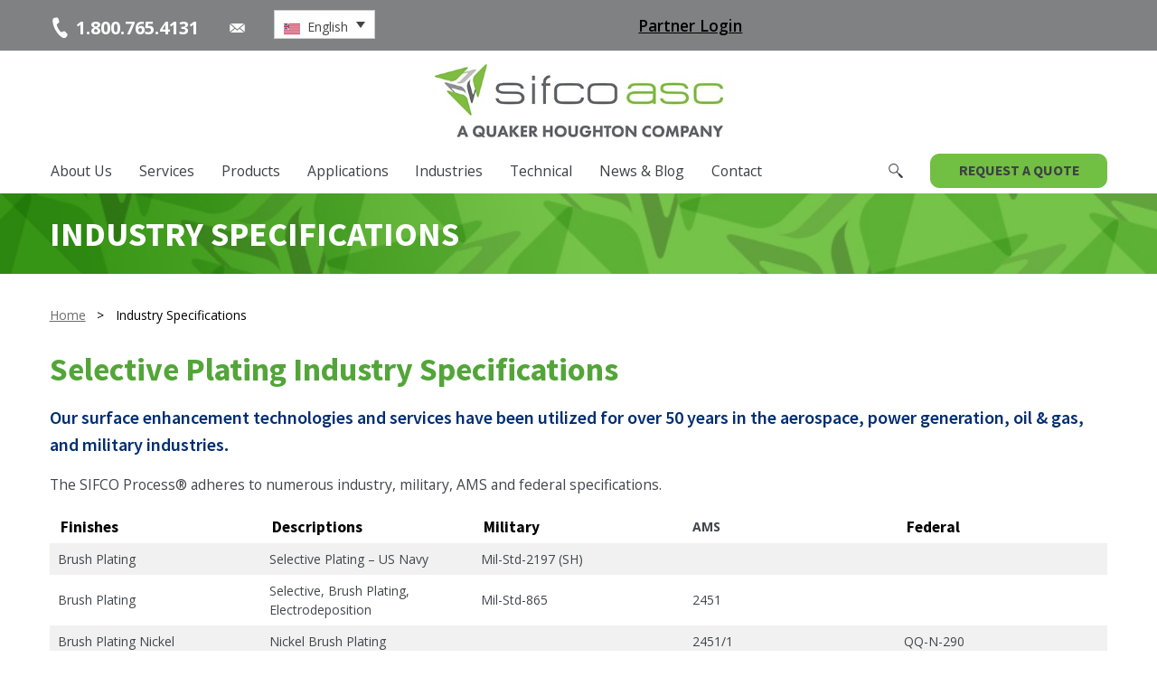

--- FILE ---
content_type: text/html; charset=UTF-8
request_url: https://www.sifcoasc.com/industry-specifications
body_size: 23789
content:
 
    
<!DOCTYPE HTML>
<!--[if lt IE 7]>      <html class="no-js lt-ie9 lt-ie8 lt-ie7"> <![endif]-->
<!--[if IE 7]>         <html class="no-js lt-ie9 lt-ie8"> <![endif]-->
<!--[if IE 8]>         <html class="no-js lt-ie9"> <![endif]-->
<!--[if gt IE 8]><!--> <html lang="en"> 
					<!--<![endif]-->
	<head><meta charset="UTF-8" /><script>if(navigator.userAgent.match(/MSIE|Internet Explorer/i)||navigator.userAgent.match(/Trident\/7\..*?rv:11/i)){var href=document.location.href;if(!href.match(/[?&]nowprocket/)){if(href.indexOf("?")==-1){if(href.indexOf("#")==-1){document.location.href=href+"?nowprocket=1"}else{document.location.href=href.replace("#","?nowprocket=1#")}}else{if(href.indexOf("#")==-1){document.location.href=href+"&nowprocket=1"}else{document.location.href=href.replace("#","&nowprocket=1#")}}}}</script><script>(()=>{class RocketLazyLoadScripts{constructor(){this.v="2.0.4",this.userEvents=["keydown","keyup","mousedown","mouseup","mousemove","mouseover","mouseout","touchmove","touchstart","touchend","touchcancel","wheel","click","dblclick","input"],this.attributeEvents=["onblur","onclick","oncontextmenu","ondblclick","onfocus","onmousedown","onmouseenter","onmouseleave","onmousemove","onmouseout","onmouseover","onmouseup","onmousewheel","onscroll","onsubmit"]}async t(){this.i(),this.o(),/iP(ad|hone)/.test(navigator.userAgent)&&this.h(),this.u(),this.l(this),this.m(),this.k(this),this.p(this),this._(),await Promise.all([this.R(),this.L()]),this.lastBreath=Date.now(),this.S(this),this.P(),this.D(),this.O(),this.M(),await this.C(this.delayedScripts.normal),await this.C(this.delayedScripts.defer),await this.C(this.delayedScripts.async),await this.T(),await this.F(),await this.j(),await this.A(),window.dispatchEvent(new Event("rocket-allScriptsLoaded")),this.everythingLoaded=!0,this.lastTouchEnd&&await new Promise(t=>setTimeout(t,500-Date.now()+this.lastTouchEnd)),this.I(),this.H(),this.U(),this.W()}i(){this.CSPIssue=sessionStorage.getItem("rocketCSPIssue"),document.addEventListener("securitypolicyviolation",t=>{this.CSPIssue||"script-src-elem"!==t.violatedDirective||"data"!==t.blockedURI||(this.CSPIssue=!0,sessionStorage.setItem("rocketCSPIssue",!0))},{isRocket:!0})}o(){window.addEventListener("pageshow",t=>{this.persisted=t.persisted,this.realWindowLoadedFired=!0},{isRocket:!0}),window.addEventListener("pagehide",()=>{this.onFirstUserAction=null},{isRocket:!0})}h(){let t;function e(e){t=e}window.addEventListener("touchstart",e,{isRocket:!0}),window.addEventListener("touchend",function i(o){o.changedTouches[0]&&t.changedTouches[0]&&Math.abs(o.changedTouches[0].pageX-t.changedTouches[0].pageX)<10&&Math.abs(o.changedTouches[0].pageY-t.changedTouches[0].pageY)<10&&o.timeStamp-t.timeStamp<200&&(window.removeEventListener("touchstart",e,{isRocket:!0}),window.removeEventListener("touchend",i,{isRocket:!0}),"INPUT"===o.target.tagName&&"text"===o.target.type||(o.target.dispatchEvent(new TouchEvent("touchend",{target:o.target,bubbles:!0})),o.target.dispatchEvent(new MouseEvent("mouseover",{target:o.target,bubbles:!0})),o.target.dispatchEvent(new PointerEvent("click",{target:o.target,bubbles:!0,cancelable:!0,detail:1,clientX:o.changedTouches[0].clientX,clientY:o.changedTouches[0].clientY})),event.preventDefault()))},{isRocket:!0})}q(t){this.userActionTriggered||("mousemove"!==t.type||this.firstMousemoveIgnored?"keyup"===t.type||"mouseover"===t.type||"mouseout"===t.type||(this.userActionTriggered=!0,this.onFirstUserAction&&this.onFirstUserAction()):this.firstMousemoveIgnored=!0),"click"===t.type&&t.preventDefault(),t.stopPropagation(),t.stopImmediatePropagation(),"touchstart"===this.lastEvent&&"touchend"===t.type&&(this.lastTouchEnd=Date.now()),"click"===t.type&&(this.lastTouchEnd=0),this.lastEvent=t.type,t.composedPath&&t.composedPath()[0].getRootNode()instanceof ShadowRoot&&(t.rocketTarget=t.composedPath()[0]),this.savedUserEvents.push(t)}u(){this.savedUserEvents=[],this.userEventHandler=this.q.bind(this),this.userEvents.forEach(t=>window.addEventListener(t,this.userEventHandler,{passive:!1,isRocket:!0})),document.addEventListener("visibilitychange",this.userEventHandler,{isRocket:!0})}U(){this.userEvents.forEach(t=>window.removeEventListener(t,this.userEventHandler,{passive:!1,isRocket:!0})),document.removeEventListener("visibilitychange",this.userEventHandler,{isRocket:!0}),this.savedUserEvents.forEach(t=>{(t.rocketTarget||t.target).dispatchEvent(new window[t.constructor.name](t.type,t))})}m(){const t="return false",e=Array.from(this.attributeEvents,t=>"data-rocket-"+t),i="["+this.attributeEvents.join("],[")+"]",o="[data-rocket-"+this.attributeEvents.join("],[data-rocket-")+"]",s=(e,i,o)=>{o&&o!==t&&(e.setAttribute("data-rocket-"+i,o),e["rocket"+i]=new Function("event",o),e.setAttribute(i,t))};new MutationObserver(t=>{for(const n of t)"attributes"===n.type&&(n.attributeName.startsWith("data-rocket-")||this.everythingLoaded?n.attributeName.startsWith("data-rocket-")&&this.everythingLoaded&&this.N(n.target,n.attributeName.substring(12)):s(n.target,n.attributeName,n.target.getAttribute(n.attributeName))),"childList"===n.type&&n.addedNodes.forEach(t=>{if(t.nodeType===Node.ELEMENT_NODE)if(this.everythingLoaded)for(const i of[t,...t.querySelectorAll(o)])for(const t of i.getAttributeNames())e.includes(t)&&this.N(i,t.substring(12));else for(const e of[t,...t.querySelectorAll(i)])for(const t of e.getAttributeNames())this.attributeEvents.includes(t)&&s(e,t,e.getAttribute(t))})}).observe(document,{subtree:!0,childList:!0,attributeFilter:[...this.attributeEvents,...e]})}I(){this.attributeEvents.forEach(t=>{document.querySelectorAll("[data-rocket-"+t+"]").forEach(e=>{this.N(e,t)})})}N(t,e){const i=t.getAttribute("data-rocket-"+e);i&&(t.setAttribute(e,i),t.removeAttribute("data-rocket-"+e))}k(t){Object.defineProperty(HTMLElement.prototype,"onclick",{get(){return this.rocketonclick||null},set(e){this.rocketonclick=e,this.setAttribute(t.everythingLoaded?"onclick":"data-rocket-onclick","this.rocketonclick(event)")}})}S(t){function e(e,i){let o=e[i];e[i]=null,Object.defineProperty(e,i,{get:()=>o,set(s){t.everythingLoaded?o=s:e["rocket"+i]=o=s}})}e(document,"onreadystatechange"),e(window,"onload"),e(window,"onpageshow");try{Object.defineProperty(document,"readyState",{get:()=>t.rocketReadyState,set(e){t.rocketReadyState=e},configurable:!0}),document.readyState="loading"}catch(t){console.log("WPRocket DJE readyState conflict, bypassing")}}l(t){this.originalAddEventListener=EventTarget.prototype.addEventListener,this.originalRemoveEventListener=EventTarget.prototype.removeEventListener,this.savedEventListeners=[],EventTarget.prototype.addEventListener=function(e,i,o){o&&o.isRocket||!t.B(e,this)&&!t.userEvents.includes(e)||t.B(e,this)&&!t.userActionTriggered||e.startsWith("rocket-")||t.everythingLoaded?t.originalAddEventListener.call(this,e,i,o):(t.savedEventListeners.push({target:this,remove:!1,type:e,func:i,options:o}),"mouseenter"!==e&&"mouseleave"!==e||t.originalAddEventListener.call(this,e,t.savedUserEvents.push,o))},EventTarget.prototype.removeEventListener=function(e,i,o){o&&o.isRocket||!t.B(e,this)&&!t.userEvents.includes(e)||t.B(e,this)&&!t.userActionTriggered||e.startsWith("rocket-")||t.everythingLoaded?t.originalRemoveEventListener.call(this,e,i,o):t.savedEventListeners.push({target:this,remove:!0,type:e,func:i,options:o})}}J(t,e){this.savedEventListeners=this.savedEventListeners.filter(i=>{let o=i.type,s=i.target||window;return e!==o||t!==s||(this.B(o,s)&&(i.type="rocket-"+o),this.$(i),!1)})}H(){EventTarget.prototype.addEventListener=this.originalAddEventListener,EventTarget.prototype.removeEventListener=this.originalRemoveEventListener,this.savedEventListeners.forEach(t=>this.$(t))}$(t){t.remove?this.originalRemoveEventListener.call(t.target,t.type,t.func,t.options):this.originalAddEventListener.call(t.target,t.type,t.func,t.options)}p(t){let e;function i(e){return t.everythingLoaded?e:e.split(" ").map(t=>"load"===t||t.startsWith("load.")?"rocket-jquery-load":t).join(" ")}function o(o){function s(e){const s=o.fn[e];o.fn[e]=o.fn.init.prototype[e]=function(){return this[0]===window&&t.userActionTriggered&&("string"==typeof arguments[0]||arguments[0]instanceof String?arguments[0]=i(arguments[0]):"object"==typeof arguments[0]&&Object.keys(arguments[0]).forEach(t=>{const e=arguments[0][t];delete arguments[0][t],arguments[0][i(t)]=e})),s.apply(this,arguments),this}}if(o&&o.fn&&!t.allJQueries.includes(o)){const e={DOMContentLoaded:[],"rocket-DOMContentLoaded":[]};for(const t in e)document.addEventListener(t,()=>{e[t].forEach(t=>t())},{isRocket:!0});o.fn.ready=o.fn.init.prototype.ready=function(i){function s(){parseInt(o.fn.jquery)>2?setTimeout(()=>i.bind(document)(o)):i.bind(document)(o)}return"function"==typeof i&&(t.realDomReadyFired?!t.userActionTriggered||t.fauxDomReadyFired?s():e["rocket-DOMContentLoaded"].push(s):e.DOMContentLoaded.push(s)),o([])},s("on"),s("one"),s("off"),t.allJQueries.push(o)}e=o}t.allJQueries=[],o(window.jQuery),Object.defineProperty(window,"jQuery",{get:()=>e,set(t){o(t)}})}P(){const t=new Map;document.write=document.writeln=function(e){const i=document.currentScript,o=document.createRange(),s=i.parentElement;let n=t.get(i);void 0===n&&(n=i.nextSibling,t.set(i,n));const c=document.createDocumentFragment();o.setStart(c,0),c.appendChild(o.createContextualFragment(e)),s.insertBefore(c,n)}}async R(){return new Promise(t=>{this.userActionTriggered?t():this.onFirstUserAction=t})}async L(){return new Promise(t=>{document.addEventListener("DOMContentLoaded",()=>{this.realDomReadyFired=!0,t()},{isRocket:!0})})}async j(){return this.realWindowLoadedFired?Promise.resolve():new Promise(t=>{window.addEventListener("load",t,{isRocket:!0})})}M(){this.pendingScripts=[];this.scriptsMutationObserver=new MutationObserver(t=>{for(const e of t)e.addedNodes.forEach(t=>{"SCRIPT"!==t.tagName||t.noModule||t.isWPRocket||this.pendingScripts.push({script:t,promise:new Promise(e=>{const i=()=>{const i=this.pendingScripts.findIndex(e=>e.script===t);i>=0&&this.pendingScripts.splice(i,1),e()};t.addEventListener("load",i,{isRocket:!0}),t.addEventListener("error",i,{isRocket:!0}),setTimeout(i,1e3)})})})}),this.scriptsMutationObserver.observe(document,{childList:!0,subtree:!0})}async F(){await this.X(),this.pendingScripts.length?(await this.pendingScripts[0].promise,await this.F()):this.scriptsMutationObserver.disconnect()}D(){this.delayedScripts={normal:[],async:[],defer:[]},document.querySelectorAll("script[type$=rocketlazyloadscript]").forEach(t=>{t.hasAttribute("data-rocket-src")?t.hasAttribute("async")&&!1!==t.async?this.delayedScripts.async.push(t):t.hasAttribute("defer")&&!1!==t.defer||"module"===t.getAttribute("data-rocket-type")?this.delayedScripts.defer.push(t):this.delayedScripts.normal.push(t):this.delayedScripts.normal.push(t)})}async _(){await this.L();let t=[];document.querySelectorAll("script[type$=rocketlazyloadscript][data-rocket-src]").forEach(e=>{let i=e.getAttribute("data-rocket-src");if(i&&!i.startsWith("data:")){i.startsWith("//")&&(i=location.protocol+i);try{const o=new URL(i).origin;o!==location.origin&&t.push({src:o,crossOrigin:e.crossOrigin||"module"===e.getAttribute("data-rocket-type")})}catch(t){}}}),t=[...new Map(t.map(t=>[JSON.stringify(t),t])).values()],this.Y(t,"preconnect")}async G(t){if(await this.K(),!0!==t.noModule||!("noModule"in HTMLScriptElement.prototype))return new Promise(e=>{let i;function o(){(i||t).setAttribute("data-rocket-status","executed"),e()}try{if(navigator.userAgent.includes("Firefox/")||""===navigator.vendor||this.CSPIssue)i=document.createElement("script"),[...t.attributes].forEach(t=>{let e=t.nodeName;"type"!==e&&("data-rocket-type"===e&&(e="type"),"data-rocket-src"===e&&(e="src"),i.setAttribute(e,t.nodeValue))}),t.text&&(i.text=t.text),t.nonce&&(i.nonce=t.nonce),i.hasAttribute("src")?(i.addEventListener("load",o,{isRocket:!0}),i.addEventListener("error",()=>{i.setAttribute("data-rocket-status","failed-network"),e()},{isRocket:!0}),setTimeout(()=>{i.isConnected||e()},1)):(i.text=t.text,o()),i.isWPRocket=!0,t.parentNode.replaceChild(i,t);else{const i=t.getAttribute("data-rocket-type"),s=t.getAttribute("data-rocket-src");i?(t.type=i,t.removeAttribute("data-rocket-type")):t.removeAttribute("type"),t.addEventListener("load",o,{isRocket:!0}),t.addEventListener("error",i=>{this.CSPIssue&&i.target.src.startsWith("data:")?(console.log("WPRocket: CSP fallback activated"),t.removeAttribute("src"),this.G(t).then(e)):(t.setAttribute("data-rocket-status","failed-network"),e())},{isRocket:!0}),s?(t.fetchPriority="high",t.removeAttribute("data-rocket-src"),t.src=s):t.src="data:text/javascript;base64,"+window.btoa(unescape(encodeURIComponent(t.text)))}}catch(i){t.setAttribute("data-rocket-status","failed-transform"),e()}});t.setAttribute("data-rocket-status","skipped")}async C(t){const e=t.shift();return e?(e.isConnected&&await this.G(e),this.C(t)):Promise.resolve()}O(){this.Y([...this.delayedScripts.normal,...this.delayedScripts.defer,...this.delayedScripts.async],"preload")}Y(t,e){this.trash=this.trash||[];let i=!0;var o=document.createDocumentFragment();t.forEach(t=>{const s=t.getAttribute&&t.getAttribute("data-rocket-src")||t.src;if(s&&!s.startsWith("data:")){const n=document.createElement("link");n.href=s,n.rel=e,"preconnect"!==e&&(n.as="script",n.fetchPriority=i?"high":"low"),t.getAttribute&&"module"===t.getAttribute("data-rocket-type")&&(n.crossOrigin=!0),t.crossOrigin&&(n.crossOrigin=t.crossOrigin),t.integrity&&(n.integrity=t.integrity),t.nonce&&(n.nonce=t.nonce),o.appendChild(n),this.trash.push(n),i=!1}}),document.head.appendChild(o)}W(){this.trash.forEach(t=>t.remove())}async T(){try{document.readyState="interactive"}catch(t){}this.fauxDomReadyFired=!0;try{await this.K(),this.J(document,"readystatechange"),document.dispatchEvent(new Event("rocket-readystatechange")),await this.K(),document.rocketonreadystatechange&&document.rocketonreadystatechange(),await this.K(),this.J(document,"DOMContentLoaded"),document.dispatchEvent(new Event("rocket-DOMContentLoaded")),await this.K(),this.J(window,"DOMContentLoaded"),window.dispatchEvent(new Event("rocket-DOMContentLoaded"))}catch(t){console.error(t)}}async A(){try{document.readyState="complete"}catch(t){}try{await this.K(),this.J(document,"readystatechange"),document.dispatchEvent(new Event("rocket-readystatechange")),await this.K(),document.rocketonreadystatechange&&document.rocketonreadystatechange(),await this.K(),this.J(window,"load"),window.dispatchEvent(new Event("rocket-load")),await this.K(),window.rocketonload&&window.rocketonload(),await this.K(),this.allJQueries.forEach(t=>t(window).trigger("rocket-jquery-load")),await this.K(),this.J(window,"pageshow");const t=new Event("rocket-pageshow");t.persisted=this.persisted,window.dispatchEvent(t),await this.K(),window.rocketonpageshow&&window.rocketonpageshow({persisted:this.persisted})}catch(t){console.error(t)}}async K(){Date.now()-this.lastBreath>45&&(await this.X(),this.lastBreath=Date.now())}async X(){return document.hidden?new Promise(t=>setTimeout(t)):new Promise(t=>requestAnimationFrame(t))}B(t,e){return e===document&&"readystatechange"===t||(e===document&&"DOMContentLoaded"===t||(e===window&&"DOMContentLoaded"===t||(e===window&&"load"===t||e===window&&"pageshow"===t)))}static run(){(new RocketLazyLoadScripts).t()}}RocketLazyLoadScripts.run()})();</script>
		<meta name="format-detection" content="telephone=no">

		<link href="https://fonts.googleapis.com/css2?family=Open+Sans:wght@300;400;600;700;800&family=Source+Sans+Pro:wght@300;400;600;700;900&display=swap" rel="stylesheet">
		<title>Selective Plating Industry Specifications | SIFCO ASC</title>
<link data-rocket-prefetch href="https://www.googletagmanager.com" rel="dns-prefetch">
<link data-rocket-prefetch href="https://www.google-analytics.com" rel="dns-prefetch">
<link data-rocket-prefetch href="https://fd.cleantalk.org" rel="dns-prefetch">
<link data-rocket-prefetch href="https://www.webtraxs.com" rel="dns-prefetch">
<link data-rocket-prefetch href="https://fonts.googleapis.com" rel="dns-prefetch"><link rel="preload" data-rocket-preload as="image" href="https://www.sifcoasc.com/wp-content/themes/sifcoasc-default/img/pattern-hero.jpg" fetchpriority="high">
				
	  	<meta http-equiv="X-UA-Compatible" content="IE=edge,chrome=1">
		<meta name="viewport" content="width=device-width, initial-scale=1.0">
		<link rel="pingback" href="https://www.sifcoasc.com/xmlrpc.php" />
		<!-- <link rel="shortcut icon" href="/img/favicon.ico"/> -->
		<meta name='robots' content='index, follow, max-image-preview:large, max-snippet:-1, max-video-preview:-1' />
	<style>img:is([sizes="auto" i], [sizes^="auto," i]) { contain-intrinsic-size: 3000px 1500px }</style>
	<link rel="alternate" hreflang="en" href="https://www.sifcoasc.com/industry-specifications" />
<link rel="alternate" hreflang="es" href="https://www.sifcoasc.com/es/especificaciones-de-la-industria" />
<link rel="alternate" hreflang="zh" href="https://www.sifcoasc.com/zh-hans/%e8%a1%8c%e4%b8%9a%e8%a7%84%e8%8c%83" />
<link rel="alternate" hreflang="sv" href="https://www.sifcoasc.com/sv/specifikationer-for-industrin" />
<link rel="alternate" hreflang="fr" href="https://www.sifcoasc.com/fr/specifications-de-lindustrie" />
<link rel="alternate" hreflang="de" href="https://www.sifcoasc.com/de/spezifikationen-fuer-die-industrie" />
<link rel="alternate" hreflang="x-default" href="https://www.sifcoasc.com/industry-specifications" />

            <script data-no-defer="1" data-ezscrex="false" data-cfasync="false" data-pagespeed-no-defer data-cookieconsent="ignore">
                var ctPublicFunctions = {"_ajax_nonce":"4a65042780","_rest_nonce":"54af374f9c","_ajax_url":"\/wp-admin\/admin-ajax.php","_rest_url":"https:\/\/www.sifcoasc.com\/wp-json\/","data__cookies_type":"none","data__ajax_type":"rest","data__bot_detector_enabled":"1","data__frontend_data_log_enabled":1,"cookiePrefix":"","wprocket_detected":true,"host_url":"www.sifcoasc.com","text__ee_click_to_select":"Click to select the whole data","text__ee_original_email":"The complete one is","text__ee_got_it":"Got it","text__ee_blocked":"Blocked","text__ee_cannot_connect":"Cannot connect","text__ee_cannot_decode":"Can not decode email. Unknown reason","text__ee_email_decoder":"CleanTalk email decoder","text__ee_wait_for_decoding":"The magic is on the way!","text__ee_decoding_process":"Please wait a few seconds while we decode the contact data."}
            </script>
        
            <script data-no-defer="1" data-ezscrex="false" data-cfasync="false" data-pagespeed-no-defer data-cookieconsent="ignore">
                var ctPublic = {"_ajax_nonce":"4a65042780","settings__forms__check_internal":"0","settings__forms__check_external":"0","settings__forms__force_protection":"0","settings__forms__search_test":"0","settings__forms__wc_add_to_cart":"0","settings__data__bot_detector_enabled":"1","settings__sfw__anti_crawler":0,"blog_home":"https:\/\/www.sifcoasc.com\/","pixel__setting":"3","pixel__enabled":true,"pixel__url":null,"data__email_check_before_post":"1","data__email_check_exist_post":"1","data__cookies_type":"none","data__key_is_ok":true,"data__visible_fields_required":true,"wl_brandname":"Anti-Spam by CleanTalk","wl_brandname_short":"CleanTalk","ct_checkjs_key":"c8498e28f559b8da2c32f3a99cba62af5901009f5edc3429c51971a226a0f89c","emailEncoderPassKey":"e7fd2f4e15c3a7f28f96e7ee0267d5f0","bot_detector_forms_excluded":"W10=","advancedCacheExists":true,"varnishCacheExists":false,"wc_ajax_add_to_cart":false}
            </script>
        
	<!-- This site is optimized with the Yoast SEO plugin v26.7 - https://yoast.com/wordpress/plugins/seo/ -->
	<meta name="description" content="The SIFCO Process® adheres to numerous industry, military, AMS and federal specifications. Find out which brush plating solution works for you." />
	<link rel="canonical" href="https://www.sifcoasc.com/industry-specifications" />
	<meta property="og:locale" content="en_US" />
	<meta property="og:type" content="article" />
	<meta property="og:title" content="Selective Plating Industry Specifications | SIFCO ASC" />
	<meta property="og:description" content="The SIFCO Process® adheres to numerous industry, military, AMS and federal specifications. Find out which brush plating solution works for you." />
	<meta property="og:url" content="https://www.sifcoasc.com/industry-specifications" />
	<meta property="og:site_name" content="SIFCO Applied Surface Concepts" />
	<meta property="article:modified_time" content="2023-02-06T08:26:04+00:00" />
	<meta name="twitter:label1" content="Est. reading time" />
	<meta name="twitter:data1" content="1 minute" />
	<script type="application/ld+json" class="yoast-schema-graph">{"@context":"https://schema.org","@graph":[{"@type":"WebPage","@id":"https://www.sifcoasc.com/industry-specifications","url":"https://www.sifcoasc.com/industry-specifications","name":"Selective Plating Industry Specifications | SIFCO ASC","isPartOf":{"@id":"https://www.sifcoasc.com/#website"},"datePublished":"2021-09-16T05:49:47+00:00","dateModified":"2023-02-06T08:26:04+00:00","description":"The SIFCO Process® adheres to numerous industry, military, AMS and federal specifications. Find out which brush plating solution works for you.","breadcrumb":{"@id":"https://www.sifcoasc.com/industry-specifications#breadcrumb"},"inLanguage":"en-US","potentialAction":[{"@type":"ReadAction","target":["https://www.sifcoasc.com/industry-specifications"]}]},{"@type":"BreadcrumbList","@id":"https://www.sifcoasc.com/industry-specifications#breadcrumb","itemListElement":[{"@type":"ListItem","position":1,"name":"Home","item":"https://www.sifcoasc.com/"},{"@type":"ListItem","position":2,"name":"Industry Specifications"}]},{"@type":"WebSite","@id":"https://www.sifcoasc.com/#website","url":"https://www.sifcoasc.com/","name":"SIFCO Applied Surface Concepts","description":"","potentialAction":[{"@type":"SearchAction","target":{"@type":"EntryPoint","urlTemplate":"https://www.sifcoasc.com/?s={search_term_string}"},"query-input":{"@type":"PropertyValueSpecification","valueRequired":true,"valueName":"search_term_string"}}],"inLanguage":"en-US"}]}</script>
	<!-- / Yoast SEO plugin. -->


<link rel='dns-prefetch' href='//fd.cleantalk.org' />
<link rel='dns-prefetch' href='//platform-api.sharethis.com' />
<link rel='dns-prefetch' href='//ajax.googleapis.com' />
<link data-minify="1" rel='stylesheet' id='atomic-blocks-fontawesome-css' href='https://www.sifcoasc.com/wp-content/cache/min/1/wp-content/plugins/atomic-blocks/dist/assets/fontawesome/css/all.min.css?ver=1722512008' type='text/css' media='all' />
<style id='wp-emoji-styles-inline-css' type='text/css'>

	img.wp-smiley, img.emoji {
		display: inline !important;
		border: none !important;
		box-shadow: none !important;
		height: 1em !important;
		width: 1em !important;
		margin: 0 0.07em !important;
		vertical-align: -0.1em !important;
		background: none !important;
		padding: 0 !important;
	}
</style>
<link rel='stylesheet' id='wp-block-library-css' href='https://www.sifcoasc.com/wp-includes/css/dist/block-library/style.min.css?ver=6.8.3' type='text/css' media='all' />
<style id='classic-theme-styles-inline-css' type='text/css'>
/*! This file is auto-generated */
.wp-block-button__link{color:#fff;background-color:#32373c;border-radius:9999px;box-shadow:none;text-decoration:none;padding:calc(.667em + 2px) calc(1.333em + 2px);font-size:1.125em}.wp-block-file__button{background:#32373c;color:#fff;text-decoration:none}
</style>
<link data-minify="1" rel='stylesheet' id='atomic-blocks-style-css-css' href='https://www.sifcoasc.com/wp-content/cache/min/1/wp-content/plugins/atomic-blocks/dist/blocks.style.build.css?ver=1722512008' type='text/css' media='all' />
<style id='global-styles-inline-css' type='text/css'>
:root{--wp--preset--aspect-ratio--square: 1;--wp--preset--aspect-ratio--4-3: 4/3;--wp--preset--aspect-ratio--3-4: 3/4;--wp--preset--aspect-ratio--3-2: 3/2;--wp--preset--aspect-ratio--2-3: 2/3;--wp--preset--aspect-ratio--16-9: 16/9;--wp--preset--aspect-ratio--9-16: 9/16;--wp--preset--color--black: #000000;--wp--preset--color--cyan-bluish-gray: #abb8c3;--wp--preset--color--white: #ffffff;--wp--preset--color--pale-pink: #f78da7;--wp--preset--color--vivid-red: #cf2e2e;--wp--preset--color--luminous-vivid-orange: #ff6900;--wp--preset--color--luminous-vivid-amber: #fcb900;--wp--preset--color--light-green-cyan: #7bdcb5;--wp--preset--color--vivid-green-cyan: #00d084;--wp--preset--color--pale-cyan-blue: #8ed1fc;--wp--preset--color--vivid-cyan-blue: #0693e3;--wp--preset--color--vivid-purple: #9b51e0;--wp--preset--gradient--vivid-cyan-blue-to-vivid-purple: linear-gradient(135deg,rgba(6,147,227,1) 0%,rgb(155,81,224) 100%);--wp--preset--gradient--light-green-cyan-to-vivid-green-cyan: linear-gradient(135deg,rgb(122,220,180) 0%,rgb(0,208,130) 100%);--wp--preset--gradient--luminous-vivid-amber-to-luminous-vivid-orange: linear-gradient(135deg,rgba(252,185,0,1) 0%,rgba(255,105,0,1) 100%);--wp--preset--gradient--luminous-vivid-orange-to-vivid-red: linear-gradient(135deg,rgba(255,105,0,1) 0%,rgb(207,46,46) 100%);--wp--preset--gradient--very-light-gray-to-cyan-bluish-gray: linear-gradient(135deg,rgb(238,238,238) 0%,rgb(169,184,195) 100%);--wp--preset--gradient--cool-to-warm-spectrum: linear-gradient(135deg,rgb(74,234,220) 0%,rgb(151,120,209) 20%,rgb(207,42,186) 40%,rgb(238,44,130) 60%,rgb(251,105,98) 80%,rgb(254,248,76) 100%);--wp--preset--gradient--blush-light-purple: linear-gradient(135deg,rgb(255,206,236) 0%,rgb(152,150,240) 100%);--wp--preset--gradient--blush-bordeaux: linear-gradient(135deg,rgb(254,205,165) 0%,rgb(254,45,45) 50%,rgb(107,0,62) 100%);--wp--preset--gradient--luminous-dusk: linear-gradient(135deg,rgb(255,203,112) 0%,rgb(199,81,192) 50%,rgb(65,88,208) 100%);--wp--preset--gradient--pale-ocean: linear-gradient(135deg,rgb(255,245,203) 0%,rgb(182,227,212) 50%,rgb(51,167,181) 100%);--wp--preset--gradient--electric-grass: linear-gradient(135deg,rgb(202,248,128) 0%,rgb(113,206,126) 100%);--wp--preset--gradient--midnight: linear-gradient(135deg,rgb(2,3,129) 0%,rgb(40,116,252) 100%);--wp--preset--font-size--small: 13px;--wp--preset--font-size--medium: 20px;--wp--preset--font-size--large: 36px;--wp--preset--font-size--x-large: 42px;--wp--preset--spacing--20: 0.44rem;--wp--preset--spacing--30: 0.67rem;--wp--preset--spacing--40: 1rem;--wp--preset--spacing--50: 1.5rem;--wp--preset--spacing--60: 2.25rem;--wp--preset--spacing--70: 3.38rem;--wp--preset--spacing--80: 5.06rem;--wp--preset--shadow--natural: 6px 6px 9px rgba(0, 0, 0, 0.2);--wp--preset--shadow--deep: 12px 12px 50px rgba(0, 0, 0, 0.4);--wp--preset--shadow--sharp: 6px 6px 0px rgba(0, 0, 0, 0.2);--wp--preset--shadow--outlined: 6px 6px 0px -3px rgba(255, 255, 255, 1), 6px 6px rgba(0, 0, 0, 1);--wp--preset--shadow--crisp: 6px 6px 0px rgba(0, 0, 0, 1);}:where(.is-layout-flex){gap: 0.5em;}:where(.is-layout-grid){gap: 0.5em;}body .is-layout-flex{display: flex;}.is-layout-flex{flex-wrap: wrap;align-items: center;}.is-layout-flex > :is(*, div){margin: 0;}body .is-layout-grid{display: grid;}.is-layout-grid > :is(*, div){margin: 0;}:where(.wp-block-columns.is-layout-flex){gap: 2em;}:where(.wp-block-columns.is-layout-grid){gap: 2em;}:where(.wp-block-post-template.is-layout-flex){gap: 1.25em;}:where(.wp-block-post-template.is-layout-grid){gap: 1.25em;}.has-black-color{color: var(--wp--preset--color--black) !important;}.has-cyan-bluish-gray-color{color: var(--wp--preset--color--cyan-bluish-gray) !important;}.has-white-color{color: var(--wp--preset--color--white) !important;}.has-pale-pink-color{color: var(--wp--preset--color--pale-pink) !important;}.has-vivid-red-color{color: var(--wp--preset--color--vivid-red) !important;}.has-luminous-vivid-orange-color{color: var(--wp--preset--color--luminous-vivid-orange) !important;}.has-luminous-vivid-amber-color{color: var(--wp--preset--color--luminous-vivid-amber) !important;}.has-light-green-cyan-color{color: var(--wp--preset--color--light-green-cyan) !important;}.has-vivid-green-cyan-color{color: var(--wp--preset--color--vivid-green-cyan) !important;}.has-pale-cyan-blue-color{color: var(--wp--preset--color--pale-cyan-blue) !important;}.has-vivid-cyan-blue-color{color: var(--wp--preset--color--vivid-cyan-blue) !important;}.has-vivid-purple-color{color: var(--wp--preset--color--vivid-purple) !important;}.has-black-background-color{background-color: var(--wp--preset--color--black) !important;}.has-cyan-bluish-gray-background-color{background-color: var(--wp--preset--color--cyan-bluish-gray) !important;}.has-white-background-color{background-color: var(--wp--preset--color--white) !important;}.has-pale-pink-background-color{background-color: var(--wp--preset--color--pale-pink) !important;}.has-vivid-red-background-color{background-color: var(--wp--preset--color--vivid-red) !important;}.has-luminous-vivid-orange-background-color{background-color: var(--wp--preset--color--luminous-vivid-orange) !important;}.has-luminous-vivid-amber-background-color{background-color: var(--wp--preset--color--luminous-vivid-amber) !important;}.has-light-green-cyan-background-color{background-color: var(--wp--preset--color--light-green-cyan) !important;}.has-vivid-green-cyan-background-color{background-color: var(--wp--preset--color--vivid-green-cyan) !important;}.has-pale-cyan-blue-background-color{background-color: var(--wp--preset--color--pale-cyan-blue) !important;}.has-vivid-cyan-blue-background-color{background-color: var(--wp--preset--color--vivid-cyan-blue) !important;}.has-vivid-purple-background-color{background-color: var(--wp--preset--color--vivid-purple) !important;}.has-black-border-color{border-color: var(--wp--preset--color--black) !important;}.has-cyan-bluish-gray-border-color{border-color: var(--wp--preset--color--cyan-bluish-gray) !important;}.has-white-border-color{border-color: var(--wp--preset--color--white) !important;}.has-pale-pink-border-color{border-color: var(--wp--preset--color--pale-pink) !important;}.has-vivid-red-border-color{border-color: var(--wp--preset--color--vivid-red) !important;}.has-luminous-vivid-orange-border-color{border-color: var(--wp--preset--color--luminous-vivid-orange) !important;}.has-luminous-vivid-amber-border-color{border-color: var(--wp--preset--color--luminous-vivid-amber) !important;}.has-light-green-cyan-border-color{border-color: var(--wp--preset--color--light-green-cyan) !important;}.has-vivid-green-cyan-border-color{border-color: var(--wp--preset--color--vivid-green-cyan) !important;}.has-pale-cyan-blue-border-color{border-color: var(--wp--preset--color--pale-cyan-blue) !important;}.has-vivid-cyan-blue-border-color{border-color: var(--wp--preset--color--vivid-cyan-blue) !important;}.has-vivid-purple-border-color{border-color: var(--wp--preset--color--vivid-purple) !important;}.has-vivid-cyan-blue-to-vivid-purple-gradient-background{background: var(--wp--preset--gradient--vivid-cyan-blue-to-vivid-purple) !important;}.has-light-green-cyan-to-vivid-green-cyan-gradient-background{background: var(--wp--preset--gradient--light-green-cyan-to-vivid-green-cyan) !important;}.has-luminous-vivid-amber-to-luminous-vivid-orange-gradient-background{background: var(--wp--preset--gradient--luminous-vivid-amber-to-luminous-vivid-orange) !important;}.has-luminous-vivid-orange-to-vivid-red-gradient-background{background: var(--wp--preset--gradient--luminous-vivid-orange-to-vivid-red) !important;}.has-very-light-gray-to-cyan-bluish-gray-gradient-background{background: var(--wp--preset--gradient--very-light-gray-to-cyan-bluish-gray) !important;}.has-cool-to-warm-spectrum-gradient-background{background: var(--wp--preset--gradient--cool-to-warm-spectrum) !important;}.has-blush-light-purple-gradient-background{background: var(--wp--preset--gradient--blush-light-purple) !important;}.has-blush-bordeaux-gradient-background{background: var(--wp--preset--gradient--blush-bordeaux) !important;}.has-luminous-dusk-gradient-background{background: var(--wp--preset--gradient--luminous-dusk) !important;}.has-pale-ocean-gradient-background{background: var(--wp--preset--gradient--pale-ocean) !important;}.has-electric-grass-gradient-background{background: var(--wp--preset--gradient--electric-grass) !important;}.has-midnight-gradient-background{background: var(--wp--preset--gradient--midnight) !important;}.has-small-font-size{font-size: var(--wp--preset--font-size--small) !important;}.has-medium-font-size{font-size: var(--wp--preset--font-size--medium) !important;}.has-large-font-size{font-size: var(--wp--preset--font-size--large) !important;}.has-x-large-font-size{font-size: var(--wp--preset--font-size--x-large) !important;}
:where(.wp-block-post-template.is-layout-flex){gap: 1.25em;}:where(.wp-block-post-template.is-layout-grid){gap: 1.25em;}
:where(.wp-block-columns.is-layout-flex){gap: 2em;}:where(.wp-block-columns.is-layout-grid){gap: 2em;}
:root :where(.wp-block-pullquote){font-size: 1.5em;line-height: 1.6;}
</style>
<link rel='stylesheet' id='cleantalk-public-css-css' href='https://www.sifcoasc.com/wp-content/plugins/cleantalk-spam-protect/css/cleantalk-public.min.css?ver=6.70.1_1766172055' type='text/css' media='all' />
<link rel='stylesheet' id='cleantalk-email-decoder-css-css' href='https://www.sifcoasc.com/wp-content/plugins/cleantalk-spam-protect/css/cleantalk-email-decoder.min.css?ver=6.70.1_1766172055' type='text/css' media='all' />
<link rel='stylesheet' id='cookie-notice-front-css' href='https://www.sifcoasc.com/wp-content/plugins/cookie-notice/css/front.min.css?ver=2.5.11' type='text/css' media='all' />
<link rel='stylesheet' id='share-this-share-buttons-sticky-css' href='https://www.sifcoasc.com/wp-content/plugins/sharethis-share-buttons/css/mu-style.css?ver=1754680841' type='text/css' media='all' />
<link data-minify="1" rel='stylesheet' id='screen-css' href='https://www.sifcoasc.com/wp-content/cache/min/1/wp-content/themes/sifcoasc-default/style.css?ver=1722512008' type='text/css' media='screen' />
<link rel='stylesheet' id='wp-members-css' href='https://www.sifcoasc.com/wp-content/plugins/wp-members/assets/css/forms/generic-no-float.min.css?ver=3.5.5.1' type='text/css' media='all' />
<link rel='stylesheet' id='um_modal-css' href='https://www.sifcoasc.com/wp-content/plugins/ultimate-member/assets/css/um-modal.min.css?ver=2.11.1' type='text/css' media='all' />
<link rel='stylesheet' id='um_ui-css' href='https://www.sifcoasc.com/wp-content/plugins/ultimate-member/assets/libs/jquery-ui/jquery-ui.min.css?ver=1.13.2' type='text/css' media='all' />
<link rel='stylesheet' id='um_tipsy-css' href='https://www.sifcoasc.com/wp-content/plugins/ultimate-member/assets/libs/tipsy/tipsy.min.css?ver=1.0.0a' type='text/css' media='all' />
<link data-minify="1" rel='stylesheet' id='um_raty-css' href='https://www.sifcoasc.com/wp-content/cache/min/1/wp-content/plugins/ultimate-member/assets/libs/raty/um-raty.min.css?ver=1722512008' type='text/css' media='all' />
<link rel='stylesheet' id='select2-css' href='https://www.sifcoasc.com/wp-content/plugins/ultimate-member/assets/libs/select2/select2.min.css?ver=4.0.13' type='text/css' media='all' />
<link rel='stylesheet' id='um_fileupload-css' href='https://www.sifcoasc.com/wp-content/plugins/ultimate-member/assets/css/um-fileupload.min.css?ver=2.11.1' type='text/css' media='all' />
<link rel='stylesheet' id='um_confirm-css' href='https://www.sifcoasc.com/wp-content/plugins/ultimate-member/assets/libs/um-confirm/um-confirm.min.css?ver=1.0' type='text/css' media='all' />
<link rel='stylesheet' id='um_datetime-css' href='https://www.sifcoasc.com/wp-content/plugins/ultimate-member/assets/libs/pickadate/default.min.css?ver=3.6.2' type='text/css' media='all' />
<link rel='stylesheet' id='um_datetime_date-css' href='https://www.sifcoasc.com/wp-content/plugins/ultimate-member/assets/libs/pickadate/default.date.min.css?ver=3.6.2' type='text/css' media='all' />
<link rel='stylesheet' id='um_datetime_time-css' href='https://www.sifcoasc.com/wp-content/plugins/ultimate-member/assets/libs/pickadate/default.time.min.css?ver=3.6.2' type='text/css' media='all' />
<link data-minify="1" rel='stylesheet' id='um_fonticons_ii-css' href='https://www.sifcoasc.com/wp-content/cache/min/1/wp-content/plugins/ultimate-member/assets/libs/legacy/fonticons/fonticons-ii.min.css?ver=1722512008' type='text/css' media='all' />
<link data-minify="1" rel='stylesheet' id='um_fonticons_fa-css' href='https://www.sifcoasc.com/wp-content/cache/min/1/wp-content/plugins/ultimate-member/assets/libs/legacy/fonticons/fonticons-fa.min.css?ver=1722512008' type='text/css' media='all' />
<link data-minify="1" rel='stylesheet' id='um_fontawesome-css' href='https://www.sifcoasc.com/wp-content/cache/min/1/wp-content/plugins/ultimate-member/assets/css/um-fontawesome.min.css?ver=1722512008' type='text/css' media='all' />
<link rel='stylesheet' id='um_common-css' href='https://www.sifcoasc.com/wp-content/plugins/ultimate-member/assets/css/common.min.css?ver=2.11.1' type='text/css' media='all' />
<link rel='stylesheet' id='um_responsive-css' href='https://www.sifcoasc.com/wp-content/plugins/ultimate-member/assets/css/um-responsive.min.css?ver=2.11.1' type='text/css' media='all' />
<link rel='stylesheet' id='um_styles-css' href='https://www.sifcoasc.com/wp-content/plugins/ultimate-member/assets/css/um-styles.min.css?ver=2.11.1' type='text/css' media='all' />
<link rel='stylesheet' id='um_crop-css' href='https://www.sifcoasc.com/wp-content/plugins/ultimate-member/assets/libs/cropper/cropper.min.css?ver=1.6.1' type='text/css' media='all' />
<link rel='stylesheet' id='um_profile-css' href='https://www.sifcoasc.com/wp-content/plugins/ultimate-member/assets/css/um-profile.min.css?ver=2.11.1' type='text/css' media='all' />
<link rel='stylesheet' id='um_account-css' href='https://www.sifcoasc.com/wp-content/plugins/ultimate-member/assets/css/um-account.min.css?ver=2.11.1' type='text/css' media='all' />
<link rel='stylesheet' id='um_misc-css' href='https://www.sifcoasc.com/wp-content/plugins/ultimate-member/assets/css/um-misc.min.css?ver=2.11.1' type='text/css' media='all' />
<link rel='stylesheet' id='um_default_css-css' href='https://www.sifcoasc.com/wp-content/plugins/ultimate-member/assets/css/um-old-default.min.css?ver=2.11.1' type='text/css' media='all' />
<style id='rocket-lazyload-inline-css' type='text/css'>
.rll-youtube-player{position:relative;padding-bottom:56.23%;height:0;overflow:hidden;max-width:100%;}.rll-youtube-player:focus-within{outline: 2px solid currentColor;outline-offset: 5px;}.rll-youtube-player iframe{position:absolute;top:0;left:0;width:100%;height:100%;z-index:100;background:0 0}.rll-youtube-player img{bottom:0;display:block;left:0;margin:auto;max-width:100%;width:100%;position:absolute;right:0;top:0;border:none;height:auto;-webkit-transition:.4s all;-moz-transition:.4s all;transition:.4s all}.rll-youtube-player img:hover{-webkit-filter:brightness(75%)}.rll-youtube-player .play{height:100%;width:100%;left:0;top:0;position:absolute;background:url(https://www.sifcoasc.com/wp-content/plugins/wp-rocket/assets/img/youtube.png) no-repeat center;background-color: transparent !important;cursor:pointer;border:none;}
</style>
<script type="text/javascript" id="wpml-cookie-js-extra">
/* <![CDATA[ */
var wpml_cookies = {"wp-wpml_current_language":{"value":"en","expires":1,"path":"\/"}};
var wpml_cookies = {"wp-wpml_current_language":{"value":"en","expires":1,"path":"\/"}};
/* ]]> */
</script>
<script type="rocketlazyloadscript" data-minify="1" data-rocket-type="text/javascript" data-rocket-src="https://www.sifcoasc.com/wp-content/cache/min/1/wp-content/plugins/sitepress-multilingual-cms/res/js/cookies/language-cookie.js?ver=1722512008" id="wpml-cookie-js" defer="defer" data-wp-strategy="defer"></script>
<script type="text/javascript" src="https://www.sifcoasc.com/wp-content/plugins/cleantalk-spam-protect/js/apbct-public-bundle.min.js?ver=6.70.1_1766172055" id="apbct-public-bundle.min-js-js"></script>
<script type="rocketlazyloadscript" data-minify="1" data-rocket-type="text/javascript" data-rocket-src="https://www.sifcoasc.com/wp-content/cache/min/1/ct-bot-detector-wrapper.js?ver=1758549917" id="ct_bot_detector-js" defer="defer" data-wp-strategy="defer"></script>
<script type="rocketlazyloadscript" data-minify="1" data-rocket-type="text/javascript" data-rocket-src="https://www.sifcoasc.com/wp-content/cache/min/1/js/sharethis.js?ver=1722512008" id="share-this-share-buttons-mu-js"></script>
<script type="rocketlazyloadscript" data-rocket-type="text/javascript" data-rocket-src="https://www.sifcoasc.com/wp-content/themes/sifcoasc-default/js/vendor/modernizr.min.js?ver=6.8.3" id="modernizr-js"></script>
<script type="rocketlazyloadscript" data-minify="1" data-rocket-type="text/javascript" data-rocket-src="https://www.sifcoasc.com/wp-content/cache/min/1/ajax/libs/jquery/1.10.2/jquery.min.js?ver=1722512008" id="jquery-js"></script>
<script type="rocketlazyloadscript" data-rocket-type="text/javascript" data-rocket-src="https://www.sifcoasc.com/wp-content/plugins/ultimate-member/assets/js/um-gdpr.min.js?ver=2.11.1" id="um-gdpr-js"></script>
<link rel="https://api.w.org/" href="https://www.sifcoasc.com/wp-json/" /><link rel="alternate" title="JSON" type="application/json" href="https://www.sifcoasc.com/wp-json/wp/v2/pages/1474" /><link rel="EditURI" type="application/rsd+xml" title="RSD" href="https://www.sifcoasc.com/xmlrpc.php?rsd" />
<link rel='shortlink' href='https://www.sifcoasc.com/?p=1474' />
<link rel="alternate" title="oEmbed (JSON)" type="application/json+oembed" href="https://www.sifcoasc.com/wp-json/oembed/1.0/embed?url=https%3A%2F%2Fwww.sifcoasc.com%2Findustry-specifications" />
<link rel="alternate" title="oEmbed (XML)" type="text/xml+oembed" href="https://www.sifcoasc.com/wp-json/oembed/1.0/embed?url=https%3A%2F%2Fwww.sifcoasc.com%2Findustry-specifications&#038;format=xml" />
<meta name="generator" content="WPML ver:4.6.11 stt:59,1,4,3,2,50,66;" />
        <script type="rocketlazyloadscript" data-rocket-type="text/javascript">
            var ajaxurl = 'https://www.sifcoasc.com/wp-admin/admin-ajax.php';
        </script>
<link rel="icon" href="https://www.sifcoasc.com/wp-content/uploads/favicon-2-2.png" sizes="32x32" />
<link rel="icon" href="https://www.sifcoasc.com/wp-content/uploads/favicon-2-2.png" sizes="192x192" />
<link rel="apple-touch-icon" href="https://www.sifcoasc.com/wp-content/uploads/favicon-2-2.png" />
<meta name="msapplication-TileImage" content="https://www.sifcoasc.com/wp-content/uploads/favicon-2-2.png" />
		<style type="text/css" id="wp-custom-css">
			/* Display wpml to admin */
.wpml-ls-native{
display:none !important;
}
.logged-in .wpml-ls-native {
    display: block !important;
}

.multiple-cols-module:nth-child(odd) .rows-of-2 {
    background-color: #70bf4521;
    padding: 1.125em;
}

time {
	display: none !important;
}

.fwcta {
  padding-top: 2em;
	padding-bottom: 2em;
}

.hrm-cont {
	font-weight: 500;
}

.infographic{
  text-align: center;
}
  @media screen and (min-width: 960px){
		.infographic{
    float: right;
    margin:10px;
  }
}
 .infographic img{
    z-index: 2;
    position: relative;
  }

/* 
.page-id-7149 .product-grid-module{
	display : none;
}
 */

.page-id-9829 .product-img img {
	width: auto;
}

.page-id-9822 .product-img img {
	width: auto;
}

.page-id-9826 .product-img img {
	width: auto;
	margin: 0 auto;
}
.page-id-9826 .product-item {
    padding-top: 2.3576515979%;
}
.page-id-9825 .product-img img {
	width: auto;
	margin: 0 auto;
}
.page-id-9825 .product-item {
    padding-top: 2.3576515979%;
}
ul:not([class]) {
	padding-left: 0 !important;
}
.wpml-ls-legacy-dropdown-click {
	width: auto !important;
}
@media screen and (max-width: 960px){
		.wpml-ls-legacy-dropdown-click {
		width: 150px !important;
		margin: 0 auto;
    margin-top: -24px;
    margin-bottom: 20px;
	}
  }

@media screen and (min-width: 2560px){
		.page-id-1444 .btn {
		font-size:14px;
	}
  }
.clear{
	clear:both;
}

.product-item img{
	width:auto !important;
}
.wpml-ls-legacy-dropdown-click .wpml-ls-flag+span {
    margin-left: 1.8em !important;
		position: relative;
    margin-top: -8px;
}
.wpml-ls-legacy-dropdown-click .wpml-ls-flag {
	position: relative !important;
	top: 7px !important;
}
.wpml-ls-legacy-dropdown-click .wpml-ls-sub-menu {
	 z-index: 9999 !important;
}
.wpml-ls-native {
    display: block !important;
}
@media only screen and (min-device-width: 960px) and (max-device-width: 1024px) {
  .sh-utility-nav { width: 47%; display: contents; }
	.siteintro_video { padding-top: 50px; }
}
.sf-cert-item img{
	width:75px;
}


.sh-top-nav .sh-lw-fields .um-login {
	margin-bottom: 0 !important;
}		</style>
		<noscript><style id="rocket-lazyload-nojs-css">.rll-youtube-player, [data-lazy-src]{display:none !important;}</style></noscript>		<!--[if lt IE 9]>
            <script src="https://www.sifcoasc.com/wp-content/themes/sifcoasc-default/js/vendor/respond.min.js"></script> <script src="https://www.sifcoasc.com/wp-content/themes/sifcoasc-default/js/vendor/selectivizr-min.js"></script>
        <![endif]-->
                	<!-- Global site tag (gtag.js) - Google Analytics -->
<script type="rocketlazyloadscript" async data-rocket-src="https://www.googletagmanager.com/gtag/js?id=UA-42628299-1"></script>
<script type="rocketlazyloadscript">
  window.dataLayer = window.dataLayer || [];
  function gtag(){dataLayer.push(arguments);}
  gtag('js', new Date());

  gtag('config', 'UA-42628299-1');
</script>                                        	<meta name="generator" content="WP Rocket 3.20.3" data-wpr-features="wpr_delay_js wpr_minify_js wpr_lazyload_iframes wpr_preconnect_external_domains wpr_oci wpr_minify_css wpr_preload_links wpr_desktop" /></head>
	<body class="wp-singular page-template-default page page-id-1474 wp-theme-sifcoasc-default cookies-not-set industry-specifications">
		        	<!-- Google tag (gtag.js) --> 
<script type="rocketlazyloadscript" async data-rocket-src="https://www.googletagmanager.com/gtag/js?id=G-W64D8GTT5V"></script> 
<script type="rocketlazyloadscript"> 
window.dataLayer = window.dataLayer || []; function gtag(){dataLayer.push(arguments);} gtag('js', new Date()); 

gtag('config', 'G-W64D8GTT5V'); 
</script>                 <a href="javascript:void(0)" class="btn-alt" id="skipToContent">Skip to Content</a>
		<!-- Site Wrap Start -->
		<div  class="site-wrap"><!--Site Header-->
<!--Site Search -->
    <div  class="search-module">
      <div  class="inner-wrap">        
        <form action="https://www.sifcoasc.com/" method="get" class="search-form">
    <div class="search-table">
      <div class="search-row">
        <div class="search-cell1">
          <input type="text" id="search-site" value="" placeholder="Search Website..." name="s" class="search-text" title="Search Website..." tabindex="-1" aria-label="Search Website...">
        </div>
        <div class="search-cell2">
          <input class="search-submit" alt="Search" title="Search" value="" type="submit" tabindex="-1" aria-label="Search">
        </div>
        <div class="search-cell3">
          <a href="#" target="_blank" class="search-link search-exit active" tabindex="-1" aria-label="Close Search Module"><img src="https://www.sifcoasc.com/wp-content/themes/sifcoasc-default/img/ico-exit.svg" alt="Exit" title="Exit"></a>
        </div>
      </div>
    </div>
</form> 
            
            
      </div>
    </div><!-- Site header wrap start-->
    <div  class="site-header-wrap">
      <header  class="site-header" role="banner">
        <div class="sh-top-nav">
          <!-- <span class="translate-mob-show"></span> -->
          <span class="translate-mob-show">
            <span class="dl-dropdown">
            <span class="dl-dropbtn">
                          <a href="/">
            <span class="dl-flag">
            <img src="https://www.sifcoasc.com/wp-content/uploads/us-flag.png" alt="US" />
            </span>
                        <span class="dl-heading">English</span></a></span>
            <span class="dl-dropdown-content">
                                          <a class="dfi-link" href="https://www.sifcoasc.cn/" target="_self">            <img src="https://www.sifcoasc.com/wp-content/uploads/cn-flag.png" alt="Chinese" />
            Chinese (Simplified)          </a>
                                                    <a class="dfi-link" href="https://www.sifcoasc.co.uk/" target="_self">            <img src="https://www.sifcoasc.com/wp-content/uploads/uk-flag.png" alt="UK" />
            English (UK)          </a>
                                                    <a class="dfi-link" href="https://www.sifcoasc.fr/" target="_self">            <img src="https://www.sifcoasc.com/wp-content/uploads/fr-flag.png" alt="French" />
            French          </a>
                                                    <a class="dfi-link" href="https://www.sifcoasc.de/" target="_self">            <img src="https://www.sifcoasc.com/wp-content/uploads/de-flag.png" alt="German" />
            German          </a>
                                                    <a class="dfi-link" href="https://www.sifcoasc.es/" target="_self">            <img src="https://www.sifcoasc.com/wp-content/uploads/es-mx.png" alt="Spanish" />
            Spanish          </a>
                                                    <a class="dfi-link" href="https://www.sifcoasc.se/" target="_self">            <img src="https://www.sifcoasc.com/wp-content/uploads/se-flag.png" alt="Swedish" />
            Swedish          </a>
                                                  </span>
          </span>
        </span>
   <a href="https://www.sifcoasc.com" class="site-logo site-logo-mob">
                  <img src="https://www.sifcoasc.com/wp-content/uploads/logo.jpg" alt="SIFCO Applied Surface Concepts" title="SIFCO Applied Surface Concepts">
              </a>   
          <div  class="inner-wrap">
            <!-- Utility Nav Starts -->
            <div class="sh-utility-nav">
              <a href="#menu" class="sh-ico-menu menu-link" aria-label="Menu Icon"><span>Menu</span></a>

              <a href="tel:18007654131" class="sh-ph" aria-label="Phone Number"><span>1.800.765.4131</span></a>
              <a href="mailto:info@sifcoasc.com" class="sh-email" aria-label="Email Address"><span>info@sifcoasc.com</span></a>
              <!-- <a href="#" class="sh-lang"> --><span class="translate-desktop-show">
                
<div class="wpml-ls-statics-shortcode_actions wpml-ls wpml-ls-legacy-dropdown-click js-wpml-ls-legacy-dropdown-click">
	<ul>

		<li class="wpml-ls-slot-shortcode_actions wpml-ls-item wpml-ls-item-en wpml-ls-current-language wpml-ls-first-item wpml-ls-item-legacy-dropdown-click">

			<a href="#" class="js-wpml-ls-item-toggle wpml-ls-item-toggle">
                                                    <img
            class="wpml-ls-flag"
            src="https://www.sifcoasc.com/wp-content/uploads/flags/us-flag.png"
            alt=""
            width=18
            height=12
    /><span class="wpml-ls-native">English</span></a>

			<ul class="js-wpml-ls-sub-menu wpml-ls-sub-menu">
				
					<li class="wpml-ls-slot-shortcode_actions wpml-ls-item wpml-ls-item-es">
						<a href="https://www.sifcoasc.com/es/especificaciones-de-la-industria" class="wpml-ls-link">
                                                                <img
            class="wpml-ls-flag"
            src="https://www.sifcoasc.com/wp-content/plugins/sitepress-multilingual-cms/res/flags/es.png"
            alt=""
            width=18
            height=12
    /><span class="wpml-ls-native" lang="es">Español</span></a>
					</li>

				
					<li class="wpml-ls-slot-shortcode_actions wpml-ls-item wpml-ls-item-zh-hans">
						<a href="https://www.sifcoasc.com/zh-hans/%e8%a1%8c%e4%b8%9a%e8%a7%84%e8%8c%83" class="wpml-ls-link">
                                                                <img
            class="wpml-ls-flag"
            src="https://www.sifcoasc.com/wp-content/plugins/sitepress-multilingual-cms/res/flags/zh-hans.png"
            alt=""
            width=18
            height=12
    /><span class="wpml-ls-native" lang="zh-hans">简体中文</span></a>
					</li>

				
					<li class="wpml-ls-slot-shortcode_actions wpml-ls-item wpml-ls-item-sv">
						<a href="https://www.sifcoasc.com/sv/specifikationer-for-industrin" class="wpml-ls-link">
                                                                <img
            class="wpml-ls-flag"
            src="https://www.sifcoasc.com/wp-content/plugins/sitepress-multilingual-cms/res/flags/sv.png"
            alt=""
            width=18
            height=12
    /><span class="wpml-ls-native" lang="sv">Svenska</span></a>
					</li>

				
					<li class="wpml-ls-slot-shortcode_actions wpml-ls-item wpml-ls-item-fr">
						<a href="https://www.sifcoasc.com/fr/specifications-de-lindustrie" class="wpml-ls-link">
                                                                <img
            class="wpml-ls-flag"
            src="https://www.sifcoasc.com/wp-content/plugins/sitepress-multilingual-cms/res/flags/fr.png"
            alt=""
            width=18
            height=12
    /><span class="wpml-ls-native" lang="fr">Français</span></a>
					</li>

				
					<li class="wpml-ls-slot-shortcode_actions wpml-ls-item wpml-ls-item-de wpml-ls-last-item">
						<a href="https://www.sifcoasc.com/de/spezifikationen-fuer-die-industrie" class="wpml-ls-link">
                                                                <img
            class="wpml-ls-flag"
            src="https://www.sifcoasc.com/wp-content/plugins/sitepress-multilingual-cms/res/flags/de.png"
            alt=""
            width=18
            height=12
    /><span class="wpml-ls-native" lang="de">Deutsch</span></a>
					</li>

							</ul>

		</li>

	</ul>
</div>
        <!--     <span class="dl-dropdown">
            <span class="dl-dropbtn">
                          <a href="/">
            <span class="dl-flag">
            <img src="https://www.sifcoasc.com/wp-content/uploads/us-flag.png" alt="US" />
            </span>
                        <span class="dl-heading">English</span></a></span>
            <span class="dl-dropdown-content">
                                          <a class="dfi-link" href="https://www.sifcoasc.cn/" target="_self">            <img src="https://www.sifcoasc.com/wp-content/uploads/cn-flag.png" alt="Chinese" />
            Chinese (Simplified)          </a>
                                                    <a class="dfi-link" href="https://www.sifcoasc.co.uk/" target="_self">            <img src="https://www.sifcoasc.com/wp-content/uploads/uk-flag.png" alt="UK" />
            English (UK)          </a>
                                                    <a class="dfi-link" href="https://www.sifcoasc.fr/" target="_self">            <img src="https://www.sifcoasc.com/wp-content/uploads/fr-flag.png" alt="French" />
            French          </a>
                                                    <a class="dfi-link" href="https://www.sifcoasc.de/" target="_self">            <img src="https://www.sifcoasc.com/wp-content/uploads/de-flag.png" alt="German" />
            German          </a>
                                                    <a class="dfi-link" href="https://www.sifcoasc.es/" target="_self">            <img src="https://www.sifcoasc.com/wp-content/uploads/es-mx.png" alt="Spanish" />
            Spanish          </a>
                                                    <a class="dfi-link" href="https://www.sifcoasc.se/" target="_self">            <img src="https://www.sifcoasc.com/wp-content/uploads/se-flag.png" alt="Swedish" />
            Swedish          </a>
                                                  </span>
          </span> -->
        </span><!-- </a> -->
              <a class="sh-ico-search sh-ico-search-mob search-link" target="_blank" href="#" aria-label="Search Icon"><span>Search</span></a>
              <a href="https://sifcoasc.stage.thomasnet-navigator.com/request/all-categories" class="btn sh-btn sh-btn-mob">RFQ</a>
            </div>
            <!-- Utility Nav Ends -->
            <div class="sh-login-wrap">
              <div class="sh-lw-text"><a href="/partner-login/">Partner Login</a></div>
              <div class="sh-lw-fields">
                <!-- <div><input type="text" placeholder="Email"></div>
                <div><input type="text" placeholder="Password"></div> -->
                
<div class="um um-login um-2700">
	<div class="um-form">
		<form method="post" action="" autocomplete="off">
			<div class="um-row _um_row_1 " style="padding: 0px 0px 0px 0px;margin: 0px 0px 30px 0px;border-width: 0px 0px 0px 0px;border-style: solid;border-radius: 0px;"><div class="um-col-131"><div  id="um_field_2700_username" class="um-field um-field-text  um-field-username um-field-text um-field-type_text" data-key="username"><div class="um-field-area"><input  autocomplete="off" class="um-form-field valid " type="text" name="username-2700" id="username-2700" value="" placeholder="Email" data-validate="unique_username_or_email" data-key="username"  aria-invalid="false" />

						</div></div></div><div class="um-col-132"><div  id="um_field_2700_user_password" class="um-field um-field-password  um-field-user_password um-field-password um-field-type_password" data-key="user_password"><div class="um-field-area"><input class="um-form-field valid " type="password" name="user_password-2700" id="user_password-2700" value="" placeholder="Password" data-validate="" data-key="user_password"  aria-invalid="false" />

							</div></div></div><div class="um-col-133"></div><div class="um-clear"></div></div>	<input type="hidden" name="form_id" id="form_id_2700" value="2700" />
		<p class="um_request_name">
		<label for="um_request_2700">Only fill in if you are not human</label>
		<input type="hidden" name="um_request" id="um_request_2700" class="input" value="" size="25" autocomplete="off" />
	</p>
	<input type="hidden" id="_wpnonce" name="_wpnonce" value="701e40a77b" /><input type="hidden" name="_wp_http_referer" value="/industry-specifications" />
	<div class="um-col-alt">

		
			<div class="um-center">
				<input type="submit" value="Login" class="um-button" id="um-submit-btn" />
			</div>

		
		<div class="um-clear"></div>

	</div>

			</form>
	</div>
</div>
<style>
			.um-2700.um {
			max-width: 450px;
		}
		</style>
               </div>
            </div>
          </div>
        </div>

        <div class="sh-main-wap">
   <a href="https://www.sifcoasc.com" class="site-logo site-logo-desk">
                  <img src="https://www.sifcoasc.com/wp-content/uploads/logo.jpg" alt="SIFCO Applied Surface Concepts" title="SIFCO Applied Surface Concepts">
              </a>            
          <div class="sh-sticky-wrap">
            <div class="inner-wrap">
              <!--Site Nav Starts-->
              <div class="site-nav-container">
                <div class="snc-header">
                  <a href="#" class="close-menu menu-link" aria-label="Close Menu">Close</a>
                </div>
                <div class="snc-login-wrap">
                  <div class="sh-login-wrap">
                    <div class="sh-lw-text"><a href="/partner-login/">Partner Login</a></div>
                    <div class="sh-lw-fields">
                      <!-- <div><input type="text" placeholder="Email"></div>
                      <div><input type="text" placeholder="Password"></div> -->
                      
<div class="um um-login um-2700">
	<div class="um-form">
		<form method="post" action="" autocomplete="off">
			<div class="um-row _um_row_1 " style="padding: 0px 0px 0px 0px;margin: 0px 0px 30px 0px;border-width: 0px 0px 0px 0px;border-style: solid;border-radius: 0px;"><div class="um-col-131"><div  id="um_field_2700_username" class="um-field um-field-text  um-field-username um-field-text um-field-type_text" data-key="username"><div class="um-field-area"><input  autocomplete="off" class="um-form-field valid " type="text" name="username-2700" id="username-2700" value="" placeholder="Email" data-validate="unique_username_or_email" data-key="username"  aria-invalid="false" />

						</div></div></div><div class="um-col-132"><div  id="um_field_2700_user_password" class="um-field um-field-password  um-field-user_password um-field-password um-field-type_password" data-key="user_password"><div class="um-field-area"><input class="um-form-field valid " type="password" name="user_password-2700" id="user_password-2700" value="" placeholder="Password" data-validate="" data-key="user_password"  aria-invalid="false" />

							</div></div></div><div class="um-col-133"></div><div class="um-clear"></div></div>	<input type="hidden" name="form_id" id="form_id_2700" value="2700" />
		<p class="um_request_name">
		<label for="um_request_2700">Only fill in if you are not human</label>
		<input type="hidden" name="um_request" id="um_request_2700" class="input" value="" size="25" autocomplete="off" />
	</p>
	<input type="hidden" id="_wpnonce" name="_wpnonce" value="701e40a77b" /><input type="hidden" name="_wp_http_referer" value="/industry-specifications" />
	<div class="um-col-alt">

		
			<div class="um-center">
				<input type="submit" value="Login" class="um-button" id="um-submit-btn" />
			</div>

		
		<div class="um-clear"></div>

	</div>

			</form>
	</div>
</div>
                     </div>
                  </div>
                </div>
             <nav class="site-nav"><ul id="menu-primary-nav" class="sn-level-1"><li id="nav-menu-item-1533" class="main-menu-item  menu-item-even sn-li-l1 menu-item menu-item-type-custom menu-item-object-custom menu-item-has-children"><a href="#" class="sn-menu-link sn-main-menu-link"><span>About Us</span></a>
<ul class="sub-menu menu-even sub-sub-menu sn-level-2">
	<li id="nav-menu-item-1483" class="sub-menu-item  menu-item-odd sn-li-l2 menu-item menu-item-type-post_type menu-item-object-page"><a href="https://www.sifcoasc.com/about-us" class="sn-menu-link sn-sub-menu-link"><span>About SIFCO ASC</span></a></li>
	<li id="nav-menu-item-1534" class="sub-menu-item  menu-item-odd sn-li-l2 menu-item menu-item-type-post_type menu-item-object-page menu-item-has-children"><a href="https://www.sifcoasc.com/what-is-selective-plating" class="sn-menu-link sn-sub-menu-link"><span>What is Selective Plating?</span></a>
	<ul class="sub-menu menu-odd sub-sub-menu sn-level-3">
		<li id="nav-menu-item-1487" class="sub-menu-item sub-sub-menu-item menu-item-even sn-li-l3 menu-item menu-item-type-post_type menu-item-object-page"><a href="https://www.sifcoasc.com/what-is-selective-plating/what-is-brush-plating" class="sn-menu-link sn-sub-menu-link"><span>Brush Plating</span></a></li>
		<li id="nav-menu-item-1497" class="sub-menu-item sub-sub-menu-item menu-item-even sn-li-l3 menu-item menu-item-type-post_type menu-item-object-page menu-item-has-children"><a href="https://www.sifcoasc.com/what-is-selective-plating/what-is-encapsulated-plating" class="sn-menu-link sn-sub-menu-link"><span>Encapsulated Flow Plating</span></a>
		<ul class="sub-menu menu-even sub-sub-menu sn-level-4">
			<li id="nav-menu-item-2775" class="sub-menu-item sub-sub-menu-item menu-item-odd sn-li-l4 menu-item menu-item-type-post_type menu-item-object-page"><a href="https://www.sifcoasc.com/what-is-selective-plating/what-is-encapsulated-plating/encapsulated-plating-whitepaper" class="sn-menu-link sn-sub-menu-link"><span>Encapsulated Plating Whitepaper</span></a></li>
		</ul>
</li>
		<li id="nav-menu-item-2749" class="sub-menu-item sub-sub-menu-item menu-item-even sn-li-l3 menu-item menu-item-type-post_type menu-item-object-page"><a href="https://www.sifcoasc.com/what-is-selective-plating/ascs" class="sn-menu-link sn-sub-menu-link"><span>Dripless Plating</span></a></li>
	</ul>
</li>
	<li id="nav-menu-item-1535" class="sub-menu-item  menu-item-odd sn-li-l2 menu-item menu-item-type-post_type menu-item-object-page"><a href="https://www.sifcoasc.com/why-use-sifco-asc" class="sn-menu-link sn-sub-menu-link"><span>Why Use SIFCO ASC?</span></a></li>
	<li id="nav-menu-item-1496" class="sub-menu-item  menu-item-odd sn-li-l2 menu-item menu-item-type-post_type menu-item-object-page"><a href="https://www.sifcoasc.com/ems-sustainability" class="sn-menu-link sn-sub-menu-link"><span>EHS &#038; Sustainability</span></a></li>
	<li id="nav-menu-item-1504" class="sub-menu-item  menu-item-odd sn-li-l2 menu-item menu-item-type-post_type menu-item-object-page"><a href="https://www.sifcoasc.com/locations" class="sn-menu-link sn-sub-menu-link"><span>Locations</span></a></li>
	<li id="nav-menu-item-1536" class="sub-menu-item  menu-item-odd sn-li-l2 menu-item menu-item-type-post_type menu-item-object-page"><a href="https://www.sifcoasc.com/testimonials" class="sn-menu-link sn-sub-menu-link"><span>Testimonials</span></a></li>
	<li id="nav-menu-item-1506" class="sub-menu-item  menu-item-odd sn-li-l2 menu-item menu-item-type-post_type menu-item-object-page"><a href="https://www.sifcoasc.com/meet-the-team" class="sn-menu-link sn-sub-menu-link"><span>Meet The Team</span></a></li>
	<li id="nav-menu-item-1489" class="sub-menu-item  menu-item-odd sn-li-l2 menu-item menu-item-type-post_type menu-item-object-page"><a href="https://www.sifcoasc.com/careers" class="sn-menu-link sn-sub-menu-link"><span>Careers</span></a></li>
	<li id="nav-menu-item-1537" class="sub-menu-item  menu-item-odd sn-li-l2 menu-item menu-item-type-post_type menu-item-object-page"><a href="https://www.sifcoasc.com/quaker-houghton-2" class="sn-menu-link sn-sub-menu-link"><span>Quaker Houghton</span></a></li>
</ul>
</li>
<li id="nav-menu-item-2384" class="main-menu-item  menu-item-even sn-li-l1 menu-item menu-item-type-post_type menu-item-object-page menu-item-has-children"><a href="https://www.sifcoasc.com/services" class="sn-menu-link sn-main-menu-link"><span>Services</span></a>
<ul class="sub-menu menu-even sub-sub-menu sn-level-2">
	<li id="nav-menu-item-1503" class="sub-menu-item  menu-item-odd sn-li-l2 menu-item menu-item-type-post_type menu-item-object-page"><a href="https://www.sifcoasc.com/job-shop-plating" class="sn-menu-link sn-sub-menu-link"><span>Job Shop Plating</span></a></li>
	<li id="nav-menu-item-1510" class="sub-menu-item  menu-item-odd sn-li-l2 menu-item menu-item-type-post_type menu-item-object-page"><a href="https://www.sifcoasc.com/on-site-plating" class="sn-menu-link sn-sub-menu-link"><span>On-Site Plating</span></a></li>
	<li id="nav-menu-item-1539" class="sub-menu-item  menu-item-odd sn-li-l2 menu-item menu-item-type-post_type menu-item-object-page"><a href="https://www.sifcoasc.com/technical-support" class="sn-menu-link sn-sub-menu-link"><span>Technical Support</span></a></li>
	<li id="nav-menu-item-1540" class="sub-menu-item  menu-item-odd sn-li-l2 menu-item menu-item-type-post_type menu-item-object-page"><a href="https://www.sifcoasc.com/training" class="sn-menu-link sn-sub-menu-link"><span>Training</span></a></li>
	<li id="nav-menu-item-1541" class="sub-menu-item  menu-item-odd sn-li-l2 menu-item menu-item-type-post_type menu-item-object-page"><a href="https://www.sifcoasc.com/testing" class="sn-menu-link sn-sub-menu-link"><span>Testing</span></a></li>
</ul>
</li>
<li id="nav-menu-item-1542" class="main-menu-item  menu-item-even sn-li-l1 menu-item menu-item-type-custom menu-item-object-custom menu-item-has-children"><a href="#" class="sn-menu-link sn-main-menu-link"><span>Products</span></a>
<ul class="sub-menu menu-even sub-sub-menu sn-level-2">
	<li id="nav-menu-item-1871" class="sub-menu-item  menu-item-odd sn-li-l2 menu-item menu-item-type-custom menu-item-object-custom"><a href="https://plating.sifcoasc.com/" class="sn-menu-link sn-sub-menu-link"><span>Selective Plating Products</span></a></li>
	<li id="nav-menu-item-1531" class="sub-menu-item  menu-item-odd sn-li-l2 menu-item menu-item-type-post_type menu-item-object-page"><a href="https://www.sifcoasc.com/sifco-process-plating-kits" class="sn-menu-link sn-sub-menu-link"><span>SIFCO Process® Plating Kits</span></a></li>
	<li id="nav-menu-item-1543" class="sub-menu-item  menu-item-odd sn-li-l2 menu-item menu-item-type-post_type menu-item-object-page"><a href="https://www.sifcoasc.com/technoplate" class="sn-menu-link sn-sub-menu-link"><span>TechnoPlate® Power Packs</span></a></li>
	<li id="nav-menu-item-1486" class="sub-menu-item  menu-item-odd sn-li-l2 menu-item menu-item-type-post_type menu-item-object-page"><a href="https://www.sifcoasc.com/automated-plating-systems" class="sn-menu-link sn-sub-menu-link"><span>Automated Plating Systems</span></a></li>
</ul>
</li>
<li id="nav-menu-item-1544" class="main-menu-item  menu-item-even sn-li-l1 menu-item menu-item-type-custom menu-item-object-custom menu-item-has-children"><a href="#" class="sn-menu-link sn-main-menu-link"><span>Applications</span></a>
<ul class="sub-menu menu-even sub-sub-menu sn-level-2">
	<li id="nav-menu-item-1530" class="sub-menu-item  menu-item-odd sn-li-l2 menu-item menu-item-type-post_type menu-item-object-page"><a href="https://www.sifcoasc.com/selective-plating-systems" class="sn-menu-link sn-sub-menu-link"><span>Selective Plating Applications</span></a></li>
	<li id="nav-menu-item-1512" class="sub-menu-item  menu-item-odd sn-li-l2 menu-item menu-item-type-post_type menu-item-object-page"><a href="https://www.sifcoasc.com/outside-diameters" class="sn-menu-link sn-sub-menu-link"><span>Outside Diameters</span></a></li>
	<li id="nav-menu-item-1502" class="sub-menu-item  menu-item-odd sn-li-l2 menu-item menu-item-type-post_type menu-item-object-page"><a href="https://www.sifcoasc.com/inside-diameters" class="sn-menu-link sn-sub-menu-link"><span>Inside Diameters</span></a></li>
	<li id="nav-menu-item-1498" class="sub-menu-item  menu-item-odd sn-li-l2 menu-item menu-item-type-post_type menu-item-object-page"><a href="https://www.sifcoasc.com/flat-surfaces" class="sn-menu-link sn-sub-menu-link"><span>Flat Surfaces</span></a></li>
	<li id="nav-menu-item-1522" class="sub-menu-item  menu-item-odd sn-li-l2 menu-item menu-item-type-post_type menu-item-object-page"><a href="https://www.sifcoasc.com/purpose-of-deposit" class="sn-menu-link sn-sub-menu-link"><span>Purpose of Deposit</span></a></li>
	<li id="nav-menu-item-1494" class="sub-menu-item  menu-item-odd sn-li-l2 menu-item menu-item-type-post_type menu-item-object-page menu-item-has-children"><a href="https://www.sifcoasc.com/deposits-and-coatings" class="sn-menu-link sn-sub-menu-link"><span>Deposits and Coatings</span></a>
	<ul class="sub-menu menu-odd sub-sub-menu sn-level-3">
		<li id="nav-menu-item-1488" class="sub-menu-item sub-sub-menu-item menu-item-even sn-li-l3 menu-item menu-item-type-post_type menu-item-object-page"><a href="https://www.sifcoasc.com/cadmium-replacements" class="sn-menu-link sn-sub-menu-link"><span>Cadmium Plating</span></a></li>
		<li id="nav-menu-item-9491" class="sub-menu-item sub-sub-menu-item menu-item-even sn-li-l3 menu-item menu-item-type-post_type menu-item-object-page"><a href="https://www.sifcoasc.com/copper-plating" class="sn-menu-link sn-sub-menu-link"><span>Copper Plating</span></a></li>
		<li id="nav-menu-item-9492" class="sub-menu-item sub-sub-menu-item menu-item-even sn-li-l3 menu-item menu-item-type-post_type menu-item-object-page"><a href="https://www.sifcoasc.com/nickel-plating" class="sn-menu-link sn-sub-menu-link"><span>Nickel Plating</span></a></li>
	</ul>
</li>
</ul>
</li>
<li id="nav-menu-item-1875" class="main-menu-item  menu-item-even sn-li-l1 menu-item menu-item-type-post_type menu-item-object-page menu-item-has-children"><a href="https://www.sifcoasc.com/industries-we-serve" class="sn-menu-link sn-main-menu-link"><span>Industries</span></a>
<ul class="sub-menu menu-even sub-sub-menu sn-level-2">
	<li id="nav-menu-item-1484" class="sub-menu-item  menu-item-odd sn-li-l2 menu-item menu-item-type-post_type menu-item-object-page menu-item-has-children"><a href="https://www.sifcoasc.com/aerospace" class="sn-menu-link sn-sub-menu-link"><span>Aerospace</span></a>
	<ul class="sub-menu menu-odd sub-sub-menu sn-level-3">
		<li id="nav-menu-item-1485" class="sub-menu-item sub-sub-menu-item menu-item-even sn-li-l3 menu-item menu-item-type-post_type menu-item-object-page"><a href="https://www.sifcoasc.com/aerospace/whitepaper" class="sn-menu-link sn-sub-menu-link"><span>Aerospace Whitepaper</span></a></li>
	</ul>
</li>
	<li id="nav-menu-item-1509" class="sub-menu-item  menu-item-odd sn-li-l2 menu-item menu-item-type-post_type menu-item-object-page"><a href="https://www.sifcoasc.com/oil-gas" class="sn-menu-link sn-sub-menu-link"><span>Oil &#038; Gas</span></a></li>
	<li id="nav-menu-item-1516" class="sub-menu-item  menu-item-odd sn-li-l2 menu-item menu-item-type-post_type menu-item-object-page menu-item-has-children"><a href="https://www.sifcoasc.com/power-generation" class="sn-menu-link sn-sub-menu-link"><span>Power Generation</span></a>
	<ul class="sub-menu menu-odd sub-sub-menu sn-level-3">
		<li id="nav-menu-item-1517" class="sub-menu-item sub-sub-menu-item menu-item-even sn-li-l3 menu-item menu-item-type-post_type menu-item-object-page"><a href="https://www.sifcoasc.com/power-generation/whitepaper" class="sn-menu-link sn-sub-menu-link"><span>Power Generation Whitepaper</span></a></li>
	</ul>
</li>
	<li id="nav-menu-item-1546" class="sub-menu-item  menu-item-odd sn-li-l2 menu-item menu-item-type-post_type menu-item-object-page"><a href="https://www.sifcoasc.com/turbomachinery" class="sn-menu-link sn-sub-menu-link"><span>Turbomachinery</span></a></li>
	<li id="nav-menu-item-24150" class="sub-menu-item  menu-item-odd sn-li-l2 menu-item menu-item-type-post_type menu-item-object-page"><a href="https://www.sifcoasc.com/semiconductor" class="sn-menu-link sn-sub-menu-link"><span>Semiconductor</span></a></li>
	<li id="nav-menu-item-1505" class="sub-menu-item  menu-item-odd sn-li-l2 menu-item menu-item-type-post_type menu-item-object-page"><a href="https://www.sifcoasc.com/marine" class="sn-menu-link sn-sub-menu-link"><span>Marine</span></a></li>
	<li id="nav-menu-item-1514" class="sub-menu-item  menu-item-odd sn-li-l2 menu-item menu-item-type-post_type menu-item-object-page menu-item-has-children"><a href="https://www.sifcoasc.com/petrochemical" class="sn-menu-link sn-sub-menu-link"><span>Petrochemical</span></a>
	<ul class="sub-menu menu-odd sub-sub-menu sn-level-3">
		<li id="nav-menu-item-1515" class="sub-menu-item sub-sub-menu-item menu-item-even sn-li-l3 menu-item menu-item-type-post_type menu-item-object-page"><a href="https://www.sifcoasc.com/petrochemical/whitepaper" class="sn-menu-link sn-sub-menu-link"><span>Petrochemical Whitepaper</span></a></li>
	</ul>
</li>
	<li id="nav-menu-item-1495" class="sub-menu-item  menu-item-odd sn-li-l2 menu-item menu-item-type-post_type menu-item-object-page"><a href="https://www.sifcoasc.com/electric-motors" class="sn-menu-link sn-sub-menu-link"><span>Electric Motors &#038; Generators</span></a></li>
	<li id="nav-menu-item-23848" class="sub-menu-item  menu-item-odd sn-li-l2 menu-item menu-item-type-post_type menu-item-object-page"><a href="https://www.sifcoasc.com/canning" class="sn-menu-link sn-sub-menu-link"><span>Canning</span></a></li>
	<li id="nav-menu-item-1521" class="sub-menu-item  menu-item-odd sn-li-l2 menu-item menu-item-type-post_type menu-item-object-page"><a href="https://www.sifcoasc.com/pulp-paper" class="sn-menu-link sn-sub-menu-link"><span>Pulp &#038; Paper</span></a></li>
	<li id="nav-menu-item-1519" class="sub-menu-item  menu-item-odd sn-li-l2 menu-item menu-item-type-post_type menu-item-object-page"><a href="https://www.sifcoasc.com/printing" class="sn-menu-link sn-sub-menu-link"><span>Printing</span></a></li>
	<li id="nav-menu-item-1525" class="sub-menu-item  menu-item-odd sn-li-l2 menu-item menu-item-type-post_type menu-item-object-page"><a href="https://www.sifcoasc.com/railroad" class="sn-menu-link sn-sub-menu-link"><span>Railroad</span></a></li>
	<li id="nav-menu-item-1507" class="sub-menu-item  menu-item-odd sn-li-l2 menu-item menu-item-type-post_type menu-item-object-page"><a href="https://www.sifcoasc.com/mining" class="sn-menu-link sn-sub-menu-link"><span>Mining</span></a></li>
	<li id="nav-menu-item-1499" class="sub-menu-item  menu-item-odd sn-li-l2 menu-item menu-item-type-post_type menu-item-object-page"><a href="https://www.sifcoasc.com/general-industry" class="sn-menu-link sn-sub-menu-link"><span>General Industry</span></a></li>
	<li id="nav-menu-item-1526" class="sub-menu-item  menu-item-odd sn-li-l2 menu-item menu-item-type-post_type menu-item-object-page"><a href="https://www.sifcoasc.com/remanufacturing" class="sn-menu-link sn-sub-menu-link"><span>Remanufacturing</span></a></li>
</ul>
</li>
<li id="nav-menu-item-2386" class="main-menu-item  menu-item-even sn-li-l1 menu-item menu-item-type-post_type menu-item-object-page current-menu-ancestor current-menu-parent current_page_parent current_page_ancestor menu-item-has-children"><a href="https://www.sifcoasc.com/technical-information" class="sn-menu-link sn-main-menu-link"><span>Technical</span></a>
<ul class="sub-menu menu-even sub-sub-menu sn-level-2">
	<li id="nav-menu-item-1493" class="sub-menu-item  menu-item-odd sn-li-l2 menu-item menu-item-type-post_type menu-item-object-page"><a href="https://www.sifcoasc.com/datasheet-library" class="sn-menu-link sn-sub-menu-link"><span>Datasheet Library</span></a></li>
	<li id="nav-menu-item-1548" class="sub-menu-item  menu-item-odd sn-li-l2 menu-item menu-item-type-post_type menu-item-object-page"><a href="https://www.sifcoasc.com/video-library" class="sn-menu-link sn-sub-menu-link"><span>Video Library</span></a></li>
	<li id="nav-menu-item-1490" class="sub-menu-item  menu-item-odd sn-li-l2 menu-item menu-item-type-post_type menu-item-object-page"><a href="https://www.sifcoasc.com/restricted-certificates-of-conformance" class="sn-menu-link sn-sub-menu-link"><span>Certificates of Conformance</span></a></li>
	<li id="nav-menu-item-1491" class="sub-menu-item  menu-item-odd sn-li-l2 menu-item menu-item-type-post_type menu-item-object-page"><a href="https://www.sifcoasc.com/commercial-specifications" class="sn-menu-link sn-sub-menu-link"><span>Commercial Specifications</span></a></li>
	<li id="nav-menu-item-1518" class="sub-menu-item  menu-item-odd sn-li-l2 menu-item menu-item-type-post_type menu-item-object-page"><a href="https://www.sifcoasc.com/prime-approvals" class="sn-menu-link sn-sub-menu-link"><span>Prime Approvals</span></a></li>
	<li id="nav-menu-item-1501" class="sub-menu-item  menu-item-odd sn-li-l2 menu-item menu-item-type-post_type menu-item-object-page current-menu-item page_item page-item-1474 current_page_item"><a href="https://www.sifcoasc.com/industry-specifications" class="sn-menu-link sn-sub-menu-link"><span>Industry Specifications</span></a></li>
	<li id="nav-menu-item-1524" class="sub-menu-item  menu-item-odd sn-li-l2 menu-item menu-item-type-post_type menu-item-object-page"><a href="https://www.sifcoasc.com/quality-accreditations" class="sn-menu-link sn-sub-menu-link"><span>Quality Accreditations</span></a></li>
</ul>
</li>
<li id="nav-menu-item-1549" class="main-menu-item  menu-item-even sn-li-l1 menu-item menu-item-type-custom menu-item-object-custom menu-item-has-children"><a href="#" class="sn-menu-link sn-main-menu-link"><span>News &#038; Blog</span></a>
<ul class="sub-menu menu-even sub-sub-menu sn-level-2">
	<li id="nav-menu-item-1508" class="sub-menu-item  menu-item-odd sn-li-l2 menu-item menu-item-type-post_type menu-item-object-page menu-item-has-children"><a href="https://www.sifcoasc.com/news" class="sn-menu-link sn-sub-menu-link"><span>News</span></a>
	<ul class="sub-menu menu-odd sub-sub-menu sn-level-3">
		<li id="nav-menu-item-1550" class="sub-menu-item sub-sub-menu-item menu-item-even sn-li-l3 menu-item menu-item-type-custom menu-item-object-custom"><a href="/newsletter-signup/" class="sn-menu-link sn-sub-menu-link"><span>Newsletter Signup</span></a></li>
		<li id="nav-menu-item-2686" class="sub-menu-item sub-sub-menu-item menu-item-even sn-li-l3 menu-item menu-item-type-custom menu-item-object-custom"><a href="/news/news-archive/" class="sn-menu-link sn-sub-menu-link"><span>News Archive</span></a></li>
	</ul>
</li>
	<li id="nav-menu-item-1552" class="sub-menu-item  menu-item-odd sn-li-l2 menu-item menu-item-type-post_type menu-item-object-page"><a href="https://www.sifcoasc.com/blog" class="sn-menu-link sn-sub-menu-link"><span>Blog</span></a></li>
	<li id="nav-menu-item-9600" class="sub-menu-item  menu-item-odd sn-li-l2 menu-item menu-item-type-post_type menu-item-object-page"><a href="https://www.sifcoasc.com/webinars" class="sn-menu-link sn-sub-menu-link"><span>Webinars</span></a></li>
</ul>
</li>
<li id="nav-menu-item-1553" class="main-menu-item  menu-item-even sn-li-l1 menu-item menu-item-type-custom menu-item-object-custom menu-item-has-children"><a href="#" class="sn-menu-link sn-main-menu-link"><span>Contact</span></a>
<ul class="sub-menu menu-even sub-sub-menu sn-level-2">
	<li id="nav-menu-item-1492" class="sub-menu-item  menu-item-odd sn-li-l2 menu-item menu-item-type-post_type menu-item-object-page"><a href="https://www.sifcoasc.com/contact-us" class="sn-menu-link sn-sub-menu-link"><span>Contact Us</span></a></li>
	<li id="nav-menu-item-1511" class="sub-menu-item  menu-item-odd sn-li-l2 menu-item menu-item-type-post_type menu-item-object-page"><a href="https://www.sifcoasc.com/on-site-presentations" class="sn-menu-link sn-sub-menu-link"><span>On-site Presentations</span></a></li>
	<li id="nav-menu-item-1554" class="sub-menu-item  menu-item-odd sn-li-l2 menu-item menu-item-type-custom menu-item-object-custom menu-item-has-children"><a href="#" class="sn-menu-link sn-sub-menu-link"><span>Partner Services</span></a>
	<ul class="sub-menu menu-odd sub-sub-menu sn-level-3">
		<li id="nav-menu-item-1873" class="sub-menu-item sub-sub-menu-item menu-item-even sn-li-l3 menu-item menu-item-type-post_type menu-item-object-page"><a href="https://www.sifcoasc.com/partner-login" class="sn-menu-link sn-sub-menu-link"><span>Partner Login</span></a></li>
		<li id="nav-menu-item-1872" class="sub-menu-item sub-sub-menu-item menu-item-even sn-li-l3 menu-item menu-item-type-post_type menu-item-object-page"><a href="https://www.sifcoasc.com/forgot-password" class="sn-menu-link sn-sub-menu-link"><span>Forgot Password?</span></a></li>
	</ul>
</li>
</ul>
</li>
</ul></nav>              </div>
              <!--Site Nav Ends-->
              <div class="sh-sw-right">
                <a class="sh-ico-search sh-ico-search-desk search-link" target="_blank" href="#" aria-label="Search Icon"><span>Search</span></a>
                <a href="https://sifcoasc.stage.thomasnet-navigator.com/request/all-categories" class="btn sh-btn sh-btn-desk"><span>Request A Quote</span><span>RFQ</span></a>
              </div>
            </div>
            <a href="" class="site-nav-container-screen menu-link">&nbsp;</a>
          </div>
        </div>

      </header>
          <!--page intro start-->    
              <!--Page Intro Starts-->
   
            <section  class="page-intro" style="background-image: url(https://www.sifcoasc.com/wp-content/themes/sifcoasc-default/img/pattern-hero.jpg );">
        <div class="inner-wrap">
        	      <h1 class="pi-heading">Industry Specifications</h1>
        </div>  
      </section>
      <!--Page Intro Ends-->

    
      <!--page intro end-->
    </div>
<!-- Site header wrap end -->
	<!--Site Content-->
	<section  class="site-content" role="main">
	    <div class="inner-wrap">
	    		    		    		    	    	   	 <!--Breadcrumbs Start-->
          
          <div id="breadcrumbs" class="breadcrumb-menu"><span><span><a href="https://www.sifcoasc.com/">Home</a></span> &gt; <span class="breadcrumb_last" aria-current="page">Industry Specifications</span></span></div>
            
         <!--Breadcrumbs End-->
	        <article class="site-content-primary">
	       				<h2>Selective Plating Industry Specifications</h2>
<p class="emph">Our surface enhancement technologies and services have been utilized for over 50 years in the aerospace, power generation, oil &#038; gas, and military industries.</p>
<p>The SIFCO Process® adheres to numerous industry, military, AMS and federal specifications.</p>
<table class="tablesaw tablesaw-stack" data-tablesaw-mode="stack">
<thead>
<th><strong>Finishes</strong></th>
<th><strong>Descriptions</strong></th>
<th><strong>Military</strong></th>
<td><strong>AMS</strong></th>
<th><strong>Federal</strong></th>
</thead>
<tbody>
<tr class="gray">
<td>Brush Plating</td>
<td>Selective Plating &#8211; US Navy</td>
<td>Mil-Std-2197 (SH)</td>
<td></td>
<td></td>
</tr>
<tr>
<td>Brush Plating</td>
<td>Selective, Brush Plating, Electrodeposition</td>
<td>Mil-Std-865</td>
<td>2451</td>
<td></td>
</tr>
<tr class="gray">
<td>Brush Plating Nickel</td>
<td>Nickel Brush Plating</td>
<td></td>
<td>2451/1</td>
<td>QQ-N-290</td>
</tr>
<tr>
<td>Brush Plating Nickel</td>
<td>Nickel Low stress, Hard Brush Plating</td>
<td></td>
<td>2451/2</td>
<td></td>
</tr>
<tr class="gray">
<td>Brush Plating Nickel</td>
<td>Nickel Low stress, Low Hardness Brush Plating</td>
<td></td>
<td>2451/3</td>
<td></td>
</tr>
<tr>
<td>Brush Plating Cadmium</td>
<td>LHE Cadmium Brush Plating</td>
<td></td>
<td>2451/4</td>
<td>QQ-P-416</td>
</tr>
<tr class="gray">
<td>Brush Plating Chromium</td>
<td>Chromium Brush Plating</td>
<td></td>
<td>2451/5</td>
<td></td>
</tr>
<tr>
<td>Brush Plating Copper</td>
<td>Copper Brush Plating</td>
<td></td>
<td>2451/6</td>
<td></td>
</tr>
<tr class="gray">
<td>Brush Plating Nickel</td>
<td>Nickel Low Stress, Medium Hardness Brush Plating</td>
<td></td>
<td>2451/7</td>
<td></td>
</tr>
<tr>
<td>Brush Plating Silver</td>
<td>Silver Non-cyanide Brush Plating</td>
<td></td>
<td>2451/8</td>
<td>QQ-S-365</td>
</tr>
<tr class="gray">
<td>Brush Plating Zinc-Nickel</td>
<td>Zinc-Nickel Brush Plating</td>
<td></td>
<td> 2451/9</td>
<td></td>
</tr>
<tr>
<td>Brush Plating Tin-Zinc</td>
<td>Tin-Zinc Brush Plating</td>
<td></td>
<td>2451/10</td>
<td></td>
</tr>
<tr class="gray">
<td>Brush Plating Cobalt</td>
<td>Cobalt Brush Plating</td>
<td></td>
<td>2451/11</td>
<td></td>
</tr>
<tr>
<td>Brush Plating Tin</td>
<td>Tin Brush Plating</td>
<td>Mil-T-10727 *</td>
<td>2451/12</td>
<td></td>
</tr>
<tr class="gray">
<td>Brush Plating Silver</td>
<td>Silver Brush Plating</td>
<td></td>
<td>2451/13</td>
<td>QQ-S-365</td>
</tr>
<tr>
<td>Nickel Plate</td>
<td>Plating, Nickel General</td>
<td></td>
<td>2403 *</td>
<td>QQ-N-290*</td>
</tr>
<tr class="gray">
<td>Nickel Plate, Hard</td>
<td>Sulfamate Nickel, Hard</td>
<td></td>
<td>2423 *</td>
<td></td>
</tr>
<tr>
<td>Nickel Plate, Soft</td>
<td>Low Stress Sulfamate Nickel, Soft</td>
<td></td>
<td>2424 *</td>
<td></td>
</tr>
<tr class="gray">
<td>Copper Plate</td>
<td>Plating, Copper</td>
<td>Mil-C-14550</td>
<td>2418 *</td>
<td></td>
</tr>
<tr>
<td>Gold Plate</td>
<td>Plating, Gold</td>
<td>Mil-G-45204</td>
<td>2422 *</td>
<td></td>
</tr>
<tr class="gray">
<td>Cadmium Plate</td>
<td>Plating, Cadmium</td>
<td></td>
<td>2400,  2401*</td>
<td></td>
</tr>
<tr>
<td>Silver Plate</td>
<td>Silver Plating, Electrodeposited</td>
<td></td>
<td>2412 *</td>
<td>QQ-S-365 *</td>
</tr>
<tr class="gray">
<td>Zinc-Nickel Plate</td>
<td>Plating, Zinc-Nickel Alloy</td>
<td></td>
<td>2417 *</td>
<td></td>
</tr>
<tr>
<td>Tin-Zinc Plate</td>
<td>Plating, Tin-Zinc Alloy</td>
<td></td>
<td>2434 *</td>
<td></td>
</tr>
<tr class="gray">
<td>Tin Plate</td>
<td>Tin Plating, Electrodeposited</td>
<td>Mil-T-10727 *</td>
<td>2408 *</td>
<td></td>
</tr>
<tr>
<td>Anodizing</td>
<td>Anodized Coatings</td>
<td>Mil-A-8625 * Type I, II &amp; III</td>
<td></td>
<td></td>
</tr>
</tbody>
</table>
<p>* Specifications marked with an asterisk are tank-plating standards. SIFCO ASC deposits meet the performance requirements of these standards.</p>
 
	       											              
																																					        </article>
		</div> 					
			<!--  -->
		




    
	</section>



    <!--Site Footer Starts-->
    <footer class="site-footer" role="contentinfo">
      <div class="inner-wrap-narrow">
   <a href="https://www.sifcoasc.com" class="sf-logo"><img src="https://www.sifcoasc.com/wp-content/uploads/footer-logo.png" alt="SIFCO Applied Surface Concepts" title="SIFCO Applied Surface Concepts">
              </a>
        <div class="sf-cont-deta">
          <div>SIFCO ASC</div>
          <div>5708 E. Schaaf Road Independence, Ohio 44131</div>
          <div>P: <a href="tel:18007654131" class="sf-ph">1.800.765.4131</a></div>
          <div>F: <a href="javascript:void(0)" class="sf-fax" tabindex="-1">1.216.524.6331</a></div>
          <div><a href="mailto:info@sifcoasc.com" class="sf-mail">info@sifcoasc.com</a></div>
        </div>
             <div class="menu-footer-nav-container"><ul id="menu-footer-nav" class="sf-link-list"><li id="menu-item-1709" class="menu-item menu-item-type-post_type menu-item-object-page menu-item-1709"><a href="https://www.sifcoasc.com/sitemap">Sitemap</a></li>
<li id="menu-item-2503" class="menu-item menu-item-type-post_type menu-item-object-page menu-item-2503"><a href="https://www.sifcoasc.com/privacy-policy">Privacy Policy</a></li>
<li id="menu-item-1711" class="menu-item menu-item-type-post_type menu-item-object-page menu-item-1711"><a href="https://www.sifcoasc.com/terms-and-conditions">Terms and Conditions</a></li>
<li id="menu-item-1713" class="menu-item menu-item-type-post_type menu-item-object-page menu-item-1713"><a href="https://www.sifcoasc.com/about-us">About</a></li>
<li id="menu-item-1714" class="menu-item menu-item-type-custom menu-item-object-custom menu-item-1714"><a href="https://plating.sifcoasc.com/">Catalog Index</a></li>
</ul></div>        <div class="sf-footer-cert">
              
                    <span class="sf-cert-item">
                <img src="https://www.sifcoasc.com/wp-content/uploads/QH_hoz_full_logo_Org_tag_RGB_TM-1-1-e1642962696892.png" alt="QH_hoz_full_logo_Org_tag_RGB_TM (1)" title="QH_hoz_full_logo_Org_tag_RGB_TM (1)">              </span>
 
                    <span class="sf-cert-item">
                <img src="https://www.sifcoasc.com/wp-content/uploads/thomas-registered-supplier.png" alt="Thomas Registered Supplier" title="Thomas Registered Supplier">              </span>
 
                    <span class="sf-cert-item">
                <img src="https://www.sifcoasc.com/wp-content/uploads/SQA-ISO9001.png" alt="SQA-ISO9001" title="SQA-ISO9001">              </span>
 
                    <span class="sf-cert-item">
                <img src="https://www.sifcoasc.com/wp-content/uploads/SQA-AS9100-2016.png" alt="SQA-AS9100-2016" title="SQA-AS9100-2016">              </span>
 
                    <span class="sf-cert-item">
                              </span>
  
        </div>
        <div class="sf-social">
          <div>Follow us</div>
          <div>
        
                    	
            <a href="https://www.facebook.com/login.php?skip_api_login=1&#038;api_key=140586622674265&#038;signed_next=1&#038;next=https%3A%2F%2Fwww.facebook.com%2Fv4.0%2Fdialog%2Fshare%3Fredirect_uri%3Dhttp%253A%252F%252Fs7.addthis.com%252Fstatic%252Fthankyou.html%26display%3Dpopup%26href%3Dhttps%253A%252F%252Fwww.sifcoasc.com%252Fprime-approvals%252F%2523.YUNozXuE28A.facebook%26client_id%3D140586622674265%26ret%3Dlogin&#038;cancel_url=https%3A%2F%2Fs7.addthis.com%2Fstatic%2Fthankyou.html%3Ferror_code%3D4201%26error_message%3DUser%2Bcanceled%2Bthe%2BDialog%2Bflow%23_%3D_&#038;display=popup&#038;locale=mr_IN" target="_blank" rel="noopener noreferrer">

<img src="https://www.sifcoasc.com/wp-content/uploads/ico-facebook-hover.svg" alt="Facebook" title="Facebook" class="off">            </a>              
                    	
            <a href="#" target="_blank" rel="noopener noreferrer">
<img src="https://www.sifcoasc.com/wp-content/uploads/ico-youtube-1.svg" alt="Youtube" title="Youtube" class="on">
<img src="https://www.sifcoasc.com/wp-content/uploads/ico-youtube-hover-1.svg" alt="Youtube" title="Youtube" class="off">            </a>              
                    	
            <a href="https://twitter.com/intent/tweet?text=Prime%20Approvals%20:%20Major%20Companies%20Trust%20the%20SIFCO%20Process®&#038;url=https%3A%2F%2Fwww.sifcoasc.com%2Fprime-approvals%2F%23.YUNo39Wtdik.twitter&#038;related=" target="_blank" rel="noopener noreferrer">
<img src="https://www.sifcoasc.com/wp-content/uploads/Twitter_Logo_Blue.svg" alt="Twitter" title="Twitter" class="on">
<img src="https://www.sifcoasc.com/wp-content/uploads/ico-twitter-hover.svg" alt="Twitter" title="Twitter" class="off">            </a>              
                    	
            <a href="#" target="_blank" rel="noopener noreferrer">
<img src="https://www.sifcoasc.com/wp-content/uploads/linkedin.svg" alt="Linkedin" title="Linkedin" class="on">
<img src="https://www.sifcoasc.com/wp-content/uploads/linkedin-hover-1.svg" alt="Linkedin" title="Linkedin" class="off">            </a>             
          </div>
        </div>
        <div class="sf-copyright">&copy; 2026 <a href="https://www.sifcoasc.com">SIFCO Applied Surface Concepts</a>, All Rights Reserved  <span>|</span>  Site created by <a href="https://business.thomasnet.com/" target="_blank" rel="noopener noreferrer">Thomas Marketing Services</a> and powered by <a href="https://business.thomasnet.com/navigator" target="_blank" rel="noopener noreferrer">Navigator Platform</a></div>
        </div>
      </div>
    </footer>
    <!--Site Footer Ends-->


		
<div  id="um_upload_single" style="display:none;"></div>

<div  id="um_view_photo" style="display:none;">
	<a href="javascript:void(0);" data-action="um_remove_modal" class="um-modal-close" aria-label="Close view photo modal">
		<i class="um-faicon-times"></i>
	</a>

	<div  class="um-modal-body photo">
		<div  class="um-modal-photo"></div>
	</div>
</div>
<script type="speculationrules">
{"prefetch":[{"source":"document","where":{"and":[{"href_matches":"\/*"},{"not":{"href_matches":["\/wp-*.php","\/wp-admin\/*","\/wp-content\/uploads\/*","\/wp-content\/*","\/wp-content\/plugins\/*","\/wp-content\/themes\/sifcoasc-default\/*","\/*\\?(.+)"]}},{"not":{"selector_matches":"a[rel~=\"nofollow\"]"}},{"not":{"selector_matches":".no-prefetch, .no-prefetch a"}}]},"eagerness":"conservative"}]}
</script>
	<script type="rocketlazyloadscript" data-rocket-type="text/javascript">
		function atomicBlocksShare( url, title, w, h ){
			var left = ( window.innerWidth / 2 )-( w / 2 );
			var top  = ( window.innerHeight / 2 )-( h / 2 );
			return window.open(url, title, 'toolbar=no, location=no, directories=no, status=no, menubar=no, scrollbars=no, resizable=no, copyhistory=no, width=600, height=600, top='+top+', left='+left);
		}
	</script>
	<link rel='stylesheet' id='wpml-legacy-dropdown-click-0-css' href='https://www.sifcoasc.com/wp-content/plugins/sitepress-multilingual-cms/templates/language-switchers/legacy-dropdown-click/style.min.css?ver=1' type='text/css' media='all' />
<script type="rocketlazyloadscript" data-rocket-type="text/javascript" id="cookie-notice-front-js-before">
/* <![CDATA[ */
var cnArgs = {"ajaxUrl":"https:\/\/www.sifcoasc.com\/wp-admin\/admin-ajax.php","nonce":"7148bd45ed","hideEffect":"fade","position":"bottom","onScroll":false,"onScrollOffset":100,"onClick":false,"cookieName":"cookie_notice_accepted","cookieTime":2592000,"cookieTimeRejected":2592000,"globalCookie":false,"redirection":false,"cache":true,"revokeCookies":false,"revokeCookiesOpt":"automatic"};
/* ]]> */
</script>
<script type="rocketlazyloadscript" data-rocket-type="text/javascript" data-rocket-src="https://www.sifcoasc.com/wp-content/plugins/cookie-notice/js/front.min.js?ver=2.5.11" id="cookie-notice-front-js"></script>
<script type="rocketlazyloadscript" data-minify="1" data-rocket-type="text/javascript" data-rocket-src="https://www.sifcoasc.com/wp-content/cache/min/1/wp-content/plugins/atomic-blocks/dist/assets/js/dismiss.js?ver=1722512008" id="atomic-blocks-dismiss-js-js"></script>
<script type="rocketlazyloadscript" data-rocket-type="text/javascript" id="rocket-browser-checker-js-after">
/* <![CDATA[ */
"use strict";var _createClass=function(){function defineProperties(target,props){for(var i=0;i<props.length;i++){var descriptor=props[i];descriptor.enumerable=descriptor.enumerable||!1,descriptor.configurable=!0,"value"in descriptor&&(descriptor.writable=!0),Object.defineProperty(target,descriptor.key,descriptor)}}return function(Constructor,protoProps,staticProps){return protoProps&&defineProperties(Constructor.prototype,protoProps),staticProps&&defineProperties(Constructor,staticProps),Constructor}}();function _classCallCheck(instance,Constructor){if(!(instance instanceof Constructor))throw new TypeError("Cannot call a class as a function")}var RocketBrowserCompatibilityChecker=function(){function RocketBrowserCompatibilityChecker(options){_classCallCheck(this,RocketBrowserCompatibilityChecker),this.passiveSupported=!1,this._checkPassiveOption(this),this.options=!!this.passiveSupported&&options}return _createClass(RocketBrowserCompatibilityChecker,[{key:"_checkPassiveOption",value:function(self){try{var options={get passive(){return!(self.passiveSupported=!0)}};window.addEventListener("test",null,options),window.removeEventListener("test",null,options)}catch(err){self.passiveSupported=!1}}},{key:"initRequestIdleCallback",value:function(){!1 in window&&(window.requestIdleCallback=function(cb){var start=Date.now();return setTimeout(function(){cb({didTimeout:!1,timeRemaining:function(){return Math.max(0,50-(Date.now()-start))}})},1)}),!1 in window&&(window.cancelIdleCallback=function(id){return clearTimeout(id)})}},{key:"isDataSaverModeOn",value:function(){return"connection"in navigator&&!0===navigator.connection.saveData}},{key:"supportsLinkPrefetch",value:function(){var elem=document.createElement("link");return elem.relList&&elem.relList.supports&&elem.relList.supports("prefetch")&&window.IntersectionObserver&&"isIntersecting"in IntersectionObserverEntry.prototype}},{key:"isSlowConnection",value:function(){return"connection"in navigator&&"effectiveType"in navigator.connection&&("2g"===navigator.connection.effectiveType||"slow-2g"===navigator.connection.effectiveType)}}]),RocketBrowserCompatibilityChecker}();
/* ]]> */
</script>
<script type="text/javascript" id="rocket-preload-links-js-extra">
/* <![CDATA[ */
var RocketPreloadLinksConfig = {"excludeUris":"\/(?:.+\/)?feed(?:\/(?:.+\/?)?)?$|\/(?:.+\/)?embed\/|\/(index.php\/)?(.*)wp-json(\/.*|$)|\/refer\/|\/go\/|\/recommend\/|\/recommends\/","usesTrailingSlash":"","imageExt":"jpg|jpeg|gif|png|tiff|bmp|webp|avif|pdf|doc|docx|xls|xlsx|php","fileExt":"jpg|jpeg|gif|png|tiff|bmp|webp|avif|pdf|doc|docx|xls|xlsx|php|html|htm","siteUrl":"https:\/\/www.sifcoasc.com","onHoverDelay":"100","rateThrottle":"3"};
/* ]]> */
</script>
<script type="rocketlazyloadscript" data-rocket-type="text/javascript" id="rocket-preload-links-js-after">
/* <![CDATA[ */
(function() {
"use strict";var r="function"==typeof Symbol&&"symbol"==typeof Symbol.iterator?function(e){return typeof e}:function(e){return e&&"function"==typeof Symbol&&e.constructor===Symbol&&e!==Symbol.prototype?"symbol":typeof e},e=function(){function i(e,t){for(var n=0;n<t.length;n++){var i=t[n];i.enumerable=i.enumerable||!1,i.configurable=!0,"value"in i&&(i.writable=!0),Object.defineProperty(e,i.key,i)}}return function(e,t,n){return t&&i(e.prototype,t),n&&i(e,n),e}}();function i(e,t){if(!(e instanceof t))throw new TypeError("Cannot call a class as a function")}var t=function(){function n(e,t){i(this,n),this.browser=e,this.config=t,this.options=this.browser.options,this.prefetched=new Set,this.eventTime=null,this.threshold=1111,this.numOnHover=0}return e(n,[{key:"init",value:function(){!this.browser.supportsLinkPrefetch()||this.browser.isDataSaverModeOn()||this.browser.isSlowConnection()||(this.regex={excludeUris:RegExp(this.config.excludeUris,"i"),images:RegExp(".("+this.config.imageExt+")$","i"),fileExt:RegExp(".("+this.config.fileExt+")$","i")},this._initListeners(this))}},{key:"_initListeners",value:function(e){-1<this.config.onHoverDelay&&document.addEventListener("mouseover",e.listener.bind(e),e.listenerOptions),document.addEventListener("mousedown",e.listener.bind(e),e.listenerOptions),document.addEventListener("touchstart",e.listener.bind(e),e.listenerOptions)}},{key:"listener",value:function(e){var t=e.target.closest("a"),n=this._prepareUrl(t);if(null!==n)switch(e.type){case"mousedown":case"touchstart":this._addPrefetchLink(n);break;case"mouseover":this._earlyPrefetch(t,n,"mouseout")}}},{key:"_earlyPrefetch",value:function(t,e,n){var i=this,r=setTimeout(function(){if(r=null,0===i.numOnHover)setTimeout(function(){return i.numOnHover=0},1e3);else if(i.numOnHover>i.config.rateThrottle)return;i.numOnHover++,i._addPrefetchLink(e)},this.config.onHoverDelay);t.addEventListener(n,function e(){t.removeEventListener(n,e,{passive:!0}),null!==r&&(clearTimeout(r),r=null)},{passive:!0})}},{key:"_addPrefetchLink",value:function(i){return this.prefetched.add(i.href),new Promise(function(e,t){var n=document.createElement("link");n.rel="prefetch",n.href=i.href,n.onload=e,n.onerror=t,document.head.appendChild(n)}).catch(function(){})}},{key:"_prepareUrl",value:function(e){if(null===e||"object"!==(void 0===e?"undefined":r(e))||!1 in e||-1===["http:","https:"].indexOf(e.protocol))return null;var t=e.href.substring(0,this.config.siteUrl.length),n=this._getPathname(e.href,t),i={original:e.href,protocol:e.protocol,origin:t,pathname:n,href:t+n};return this._isLinkOk(i)?i:null}},{key:"_getPathname",value:function(e,t){var n=t?e.substring(this.config.siteUrl.length):e;return n.startsWith("/")||(n="/"+n),this._shouldAddTrailingSlash(n)?n+"/":n}},{key:"_shouldAddTrailingSlash",value:function(e){return this.config.usesTrailingSlash&&!e.endsWith("/")&&!this.regex.fileExt.test(e)}},{key:"_isLinkOk",value:function(e){return null!==e&&"object"===(void 0===e?"undefined":r(e))&&(!this.prefetched.has(e.href)&&e.origin===this.config.siteUrl&&-1===e.href.indexOf("?")&&-1===e.href.indexOf("#")&&!this.regex.excludeUris.test(e.href)&&!this.regex.images.test(e.href))}}],[{key:"run",value:function(){"undefined"!=typeof RocketPreloadLinksConfig&&new n(new RocketBrowserCompatibilityChecker({capture:!0,passive:!0}),RocketPreloadLinksConfig).init()}}]),n}();t.run();
}());
/* ]]> */
</script>
<script type="rocketlazyloadscript" data-rocket-type="text/javascript" data-rocket-src="https://www.sifcoasc.com/wp-content/themes/sifcoasc-default/js/production.min.js?ver=6.8.3" id="plugins-js"></script>
<script type="rocketlazyloadscript" data-rocket-type="text/javascript" data-rocket-src="https://www.sifcoasc.com/wp-includes/js/underscore.min.js?ver=1.13.7" id="underscore-js"></script>
<script type="text/javascript" id="wp-util-js-extra">
/* <![CDATA[ */
var _wpUtilSettings = {"ajax":{"url":"\/wp-admin\/admin-ajax.php"}};
/* ]]> */
</script>
<script type="rocketlazyloadscript" data-rocket-type="text/javascript" data-rocket-src="https://www.sifcoasc.com/wp-includes/js/wp-util.min.js?ver=6.8.3" id="wp-util-js"></script>
<script type="rocketlazyloadscript" data-rocket-type="text/javascript" data-rocket-src="https://www.sifcoasc.com/wp-includes/js/dist/hooks.min.js?ver=4d63a3d491d11ffd8ac6" id="wp-hooks-js"></script>
<script type="rocketlazyloadscript" data-rocket-type="text/javascript" data-rocket-src="https://www.sifcoasc.com/wp-includes/js/dist/i18n.min.js?ver=5e580eb46a90c2b997e6" id="wp-i18n-js"></script>
<script type="rocketlazyloadscript" data-rocket-type="text/javascript" id="wp-i18n-js-after">
/* <![CDATA[ */
wp.i18n.setLocaleData( { 'text direction\u0004ltr': [ 'ltr' ] } );
/* ]]> */
</script>
<script type="rocketlazyloadscript" data-rocket-type="text/javascript" data-rocket-src="https://www.sifcoasc.com/wp-content/plugins/ultimate-member/assets/libs/tipsy/tipsy.min.js?ver=1.0.0a" id="um_tipsy-js"></script>
<script type="rocketlazyloadscript" data-rocket-type="text/javascript" data-rocket-src="https://www.sifcoasc.com/wp-content/plugins/ultimate-member/assets/libs/um-confirm/um-confirm.min.js?ver=1.0" id="um_confirm-js"></script>
<script type="rocketlazyloadscript" data-rocket-type="text/javascript" data-rocket-src="https://www.sifcoasc.com/wp-content/plugins/ultimate-member/assets/libs/pickadate/picker.min.js?ver=3.6.2" id="um_datetime-js"></script>
<script type="rocketlazyloadscript" data-rocket-type="text/javascript" data-rocket-src="https://www.sifcoasc.com/wp-content/plugins/ultimate-member/assets/libs/pickadate/picker.date.min.js?ver=3.6.2" id="um_datetime_date-js"></script>
<script type="rocketlazyloadscript" data-rocket-type="text/javascript" data-rocket-src="https://www.sifcoasc.com/wp-content/plugins/ultimate-member/assets/libs/pickadate/picker.time.min.js?ver=3.6.2" id="um_datetime_time-js"></script>
<script type="text/javascript" id="um_common-js-extra">
/* <![CDATA[ */
var um_common_variables = {"locale":"en_US"};
var um_common_variables = {"locale":"en_US"};
/* ]]> */
</script>
<script type="rocketlazyloadscript" data-rocket-type="text/javascript" data-rocket-src="https://www.sifcoasc.com/wp-content/plugins/ultimate-member/assets/js/common.min.js?ver=2.11.1" id="um_common-js"></script>
<script type="rocketlazyloadscript" data-rocket-type="text/javascript" data-rocket-src="https://www.sifcoasc.com/wp-content/plugins/ultimate-member/assets/libs/cropper/cropper.min.js?ver=1.6.1" id="um_crop-js"></script>
<script type="text/javascript" id="um_frontend_common-js-extra">
/* <![CDATA[ */
var um_frontend_common_variables = [];
/* ]]> */
</script>
<script type="rocketlazyloadscript" data-rocket-type="text/javascript" data-rocket-src="https://www.sifcoasc.com/wp-content/plugins/ultimate-member/assets/js/common-frontend.min.js?ver=2.11.1" id="um_frontend_common-js"></script>
<script type="rocketlazyloadscript" data-rocket-type="text/javascript" data-rocket-src="https://www.sifcoasc.com/wp-content/plugins/ultimate-member/assets/js/um-modal.min.js?ver=2.11.1" id="um_modal-js"></script>
<script type="rocketlazyloadscript" data-rocket-type="text/javascript" data-rocket-src="https://www.sifcoasc.com/wp-content/plugins/ultimate-member/assets/libs/jquery-form/jquery-form.min.js?ver=2.11.1" id="um_jquery_form-js"></script>
<script type="rocketlazyloadscript" data-minify="1" data-rocket-type="text/javascript" data-rocket-src="https://www.sifcoasc.com/wp-content/cache/min/1/wp-content/plugins/ultimate-member/assets/libs/fileupload/fileupload.js?ver=1722512008" id="um_fileupload-js"></script>
<script type="rocketlazyloadscript" data-rocket-type="text/javascript" data-rocket-src="https://www.sifcoasc.com/wp-content/plugins/ultimate-member/assets/js/um-functions.min.js?ver=2.11.1" id="um_functions-js"></script>
<script type="rocketlazyloadscript" data-rocket-type="text/javascript" data-rocket-src="https://www.sifcoasc.com/wp-content/plugins/ultimate-member/assets/js/um-responsive.min.js?ver=2.11.1" id="um_responsive-js"></script>
<script type="rocketlazyloadscript" data-rocket-type="text/javascript" data-rocket-src="https://www.sifcoasc.com/wp-content/plugins/ultimate-member/assets/js/um-conditional.min.js?ver=2.11.1" id="um_conditional-js"></script>
<script type="rocketlazyloadscript" data-rocket-type="text/javascript" data-rocket-src="https://www.sifcoasc.com/wp-content/plugins/ultimate-member/assets/libs/select2/select2.full.min.js?ver=4.0.13" id="select2-js"></script>
<script type="rocketlazyloadscript" data-minify="1" data-rocket-type="text/javascript" data-rocket-src="https://www.sifcoasc.com/wp-content/cache/min/1/wp-content/plugins/ultimate-member/assets/libs/select2/i18n/en.js?ver=1722512008" id="um_select2_locale-js"></script>
<script type="rocketlazyloadscript" data-rocket-type="text/javascript" data-rocket-src="https://www.sifcoasc.com/wp-content/plugins/ultimate-member/assets/libs/raty/um-raty.min.js?ver=2.6.0" id="um_raty-js"></script>
<script type="text/javascript" id="um_scripts-js-extra">
/* <![CDATA[ */
var um_scripts = {"max_upload_size":"268435456","nonce":"baee8d2c1f"};
/* ]]> */
</script>
<script type="rocketlazyloadscript" data-rocket-type="text/javascript" data-rocket-src="https://www.sifcoasc.com/wp-content/plugins/ultimate-member/assets/js/um-scripts.min.js?ver=2.11.1" id="um_scripts-js"></script>
<script type="rocketlazyloadscript" data-rocket-type="text/javascript" data-rocket-src="https://www.sifcoasc.com/wp-content/plugins/ultimate-member/assets/js/um-profile.min.js?ver=2.11.1" id="um_profile-js"></script>
<script type="rocketlazyloadscript" data-rocket-type="text/javascript" data-rocket-src="https://www.sifcoasc.com/wp-content/plugins/ultimate-member/assets/js/um-account.min.js?ver=2.11.1" id="um_account-js"></script>
<script type="rocketlazyloadscript" data-rocket-type="text/javascript" data-rocket-src="https://www.sifcoasc.com/wp-content/plugins/sitepress-multilingual-cms/templates/language-switchers/legacy-dropdown-click/script.min.js?ver=1" id="wpml-legacy-dropdown-click-0-js"></script>

		<!-- Cookie Notice plugin v2.5.11 by Hu-manity.co https://hu-manity.co/ -->
		<div  id="cookie-notice" role="dialog" class="cookie-notice-hidden cookie-revoke-hidden cn-position-bottom" aria-label="Cookie Notice" style="background-color: rgba(50,50,58,1);"><div  class="cookie-notice-container" style="color: #ffffff"><span id="cn-notice-text" class="cn-text-container">SIFCO Applied Surface Concepts uses cookies to give you a more personalized experience on our website. If you continue to use our services, we assume that you accept such use. Learn more about cookies and how you can refuse them on our Privacy Policy page.</span><span id="cn-notice-buttons" class="cn-buttons-container"><button id="cn-accept-cookie" data-cookie-set="accept" class="cn-set-cookie cn-button" aria-label="Ok" style="background-color: #71bf43">Ok</button><button data-link-url="https://www.sifcoasc.com/privacy-policy" data-link-target="_blank" id="cn-more-info" class="cn-more-info cn-button" aria-label="Privacy policy" style="background-color: #71bf43">Privacy policy</button></span><button type="button" id="cn-close-notice" data-cookie-set="accept" class="cn-close-icon" aria-label="No"></button></div>
			
		</div>
		<!-- / Cookie Notice plugin --><script>window.lazyLoadOptions={elements_selector:"iframe[data-lazy-src]",data_src:"lazy-src",data_srcset:"lazy-srcset",data_sizes:"lazy-sizes",class_loading:"lazyloading",class_loaded:"lazyloaded",threshold:300,callback_loaded:function(element){if(element.tagName==="IFRAME"&&element.dataset.rocketLazyload=="fitvidscompatible"){if(element.classList.contains("lazyloaded")){if(typeof window.jQuery!="undefined"){if(jQuery.fn.fitVids){jQuery(element).parent().fitVids()}}}}}};window.addEventListener('LazyLoad::Initialized',function(e){var lazyLoadInstance=e.detail.instance;if(window.MutationObserver){var observer=new MutationObserver(function(mutations){var image_count=0;var iframe_count=0;var rocketlazy_count=0;mutations.forEach(function(mutation){for(var i=0;i<mutation.addedNodes.length;i++){if(typeof mutation.addedNodes[i].getElementsByTagName!=='function'){continue}
if(typeof mutation.addedNodes[i].getElementsByClassName!=='function'){continue}
images=mutation.addedNodes[i].getElementsByTagName('img');is_image=mutation.addedNodes[i].tagName=="IMG";iframes=mutation.addedNodes[i].getElementsByTagName('iframe');is_iframe=mutation.addedNodes[i].tagName=="IFRAME";rocket_lazy=mutation.addedNodes[i].getElementsByClassName('rocket-lazyload');image_count+=images.length;iframe_count+=iframes.length;rocketlazy_count+=rocket_lazy.length;if(is_image){image_count+=1}
if(is_iframe){iframe_count+=1}}});if(image_count>0||iframe_count>0||rocketlazy_count>0){lazyLoadInstance.update()}});var b=document.getElementsByTagName("body")[0];var config={childList:!0,subtree:!0};observer.observe(b,config)}},!1)</script><script data-no-minify="1" async src="https://www.sifcoasc.com/wp-content/plugins/wp-rocket/assets/js/lazyload/17.8.3/lazyload.min.js"></script><script>function lazyLoadThumb(e,alt,l){var t='<img src="https://i.ytimg.com/vi/ID/hqdefault.jpg" alt="" width="480" height="360">',a='<button class="play" aria-label="Play Youtube video"></button>';if(l){t=t.replace('data-lazy-','');t=t.replace('loading="lazy"','');t=t.replace(/<noscript>.*?<\/noscript>/g,'');}t=t.replace('alt=""','alt="'+alt+'"');return t.replace("ID",e)+a}function lazyLoadYoutubeIframe(){var e=document.createElement("iframe"),t="ID?autoplay=1";t+=0===this.parentNode.dataset.query.length?"":"&"+this.parentNode.dataset.query;e.setAttribute("src",t.replace("ID",this.parentNode.dataset.src)),e.setAttribute("frameborder","0"),e.setAttribute("allowfullscreen","1"),e.setAttribute("allow","accelerometer; autoplay; encrypted-media; gyroscope; picture-in-picture"),this.parentNode.parentNode.replaceChild(e,this.parentNode)}document.addEventListener("DOMContentLoaded",function(){var exclusions=[];var e,t,p,u,l,a=document.getElementsByClassName("rll-youtube-player");for(t=0;t<a.length;t++)(e=document.createElement("div")),(u='https://i.ytimg.com/vi/ID/hqdefault.jpg'),(u=u.replace('ID',a[t].dataset.id)),(l=exclusions.some(exclusion=>u.includes(exclusion))),e.setAttribute("data-id",a[t].dataset.id),e.setAttribute("data-query",a[t].dataset.query),e.setAttribute("data-src",a[t].dataset.src),(e.innerHTML=lazyLoadThumb(a[t].dataset.id,a[t].dataset.alt,l)),a[t].appendChild(e),(p=e.querySelector(".play")),(p.onclick=lazyLoadYoutubeIframe)});</script>	</div>
	<!-- Site Wrap End -->
				<!-- Begin WebTrax -->
<script type="rocketlazyloadscript" data-rocket-type="text/javascript"> var wto = wto || []; wto.push(['setWTID', 'sifcoasc']); wto.push(['webTraxs']);(function() { var wt = document.createElement('script'); wt.src = document.location.protocol + '//www.webtraxs.com/wt.php'; wt.type = 'text/javascript'; wt.async = true; var s = document.getElementsByTagName('script')[0]; s.parentNode.insertBefore(wt, s); })();</script><noscript><img src="https://www.webtraxs.com/webtraxs.php?id=sifcoasc&st=img" alt="" /></noscript>
<!-- End WebTrax -->	    <script>(function(){function c(){var b=a.contentDocument||a.contentWindow.document;if(b){var d=b.createElement('script');d.innerHTML="window.__CF$cv$params={r:'9c0330a848b2eee6',t:'MTc2ODc5Mjc2My4wMDAwMDA='};var a=document.createElement('script');a.nonce='';a.src='/cdn-cgi/challenge-platform/scripts/jsd/main.js';document.getElementsByTagName('head')[0].appendChild(a);";b.getElementsByTagName('head')[0].appendChild(d)}}if(document.body){var a=document.createElement('iframe');a.height=1;a.width=1;a.style.position='absolute';a.style.top=0;a.style.left=0;a.style.border='none';a.style.visibility='hidden';document.body.appendChild(a);if('loading'!==document.readyState)c();else if(window.addEventListener)document.addEventListener('DOMContentLoaded',c);else{var e=document.onreadystatechange||function(){};document.onreadystatechange=function(b){e(b);'loading'!==document.readyState&&(document.onreadystatechange=e,c())}}}})();</script></body>
</html>
<!-- This website is like a Rocket, isn't it? Performance optimized by WP Rocket. Learn more: https://wp-rocket.me -->

--- FILE ---
content_type: image/svg+xml
request_url: https://www.sifcoasc.com/wp-content/themes/sifcoasc-default/img/search.svg
body_size: 39
content:
<svg enable-background="new 0 0 71.7 73.7" viewBox="0 0 71.7 73.7" xmlns="http://www.w3.org/2000/svg" width="18" height="18"><path d="m70.1 64.5-12.1-12.3c-.7-.7-1.6-1.2-2.6-1.4-.4-.1-.9-.1-1.3-.1-.5 0-1 .1-1.4.2l-9.2-9.7c3.9-4.5 6.2-10.3 6.1-16.7-.1-11.8-8.4-21.5-19.3-23.9-1.9-.4-3.8-.6-5.9-.6-13.7.3-24.6 11.6-24.4 25.3.2 11.7 8.5 21.3 19.4 23.8 1.9.4 3.9.6 5.9.6 5.4-.1 10.4-2 14.4-5l9.3 9.8c-.5 1.8-.2 3.9 1.3 5.3l12.1 12.3c.8.8 1.7 1.3 2.7 1.5.4.1.8.1 1.2.1 1.3 0 2.7-.5 3.7-1.6 2.2-2 2.2-5.5.1-7.6zm-44.9-19.5c-1.7 0-3.3-.1-4.8-.5-8.9-2-15.6-9.9-15.8-19.4-.2-11.1 8.7-20.3 19.9-20.5 1.7 0 3.3.1 4.8.5 8.9 2 15.6 9.9 15.8 19.4.2 11.1-8.7 20.3-19.9 20.5z" fill="#3e4044"/></svg>

--- FILE ---
content_type: image/svg+xml
request_url: https://www.sifcoasc.com/wp-content/uploads/ico-youtube-hover-1.svg
body_size: 157
content:
<?xml version="1.0" encoding="utf-8"?>
<!-- Generator: Adobe Illustrator 21.1.0, SVG Export Plug-In . SVG Version: 6.00 Build 0)  -->
<svg version="1.1" id="Layer_1" xmlns="http://www.w3.org/2000/svg" xmlns:xlink="http://www.w3.org/1999/xlink" x="0px" y="0px"
	 viewBox="0 0 20 20" style="enable-background:new 0 0 20 20;" xml:space="preserve" width="34" height="27">
<style type="text/css">
	.st0{fill:none;}
</style>
<g>
	<path fill="#71bf43" d="M19.8,6c0,0-0.2-1.4-0.8-2c-0.8-0.8-1.6-0.8-2-0.8C14.2,3,10,3,10,3l0,0c0,0-4.2,0-7,0.2c-0.4,0-1.2,0-2,0.8
		C0.4,4.6,0.2,6,0.2,6S0,7.6,0,9.2v1.5C0,12.4,0.2,14,0.2,14s0.2,1.4,0.8,2c0.8,0.8,1.8,0.8,2.2,0.9C4.8,17,10,17,10,17s4.2,0,7-0.2
		c0.4,0,1.2-0.1,2-0.8c0.6-0.6,0.8-2,0.8-2s0.2-1.6,0.2-3.2V9.2C20,7.6,19.8,6,19.8,6z M8,12.6V7l5.4,2.8L8,12.6z"/>
</g>
<rect fill="#71bf43" class="st0" width="20" height="20"/>
</svg>


--- FILE ---
content_type: image/svg+xml
request_url: https://www.sifcoasc.com/wp-content/themes/sifcoasc-default/img/ico-nav.svg
body_size: -137
content:
<svg enable-background="new 0 0 85 85" viewBox="0 0 85 85" xmlns="http://www.w3.org/2000/svg" width="20" height="20"><path fill="#fff" d="m77 0h-69c-4.4 0-8 3.6-8 8v69c0 4.4 3.6 8 8 8h69c4.4 0 8-3.6 8-8v-69c0-4.4-3.6-8-8-8zm-9.8 67.1h-49.4c-2.8 0-5-2.2-5-5s2.2-5 5-5h49.3c2.8 0 5 2.2 5 5 .1 2.8-2.2 5-4.9 5zm0-19.6h-49.4c-2.8 0-5-2.2-5-5s2.2-5 5-5h49.3c2.8 0 5 2.2 5 5s-2.2 5-4.9 5zm0-19.6h-49.4c-2.8 0-5-2.2-5-5s2.2-5 5-5h49.3c2.8 0 5 2.2 5 5 .1 2.8-2.2 5-4.9 5z"/></svg>

--- FILE ---
content_type: image/svg+xml
request_url: https://www.sifcoasc.com/wp-content/themes/sifcoasc-default/img/phone.svg
body_size: -88
content:
<svg enable-background="new 0 0 64.4 90" viewBox="0 0 64.4 90" xmlns="http://www.w3.org/2000/svg" width="24" height="24"><path fill="#fff"  clip-rule="evenodd" d="m48.5 89.7c7.6 2.4 15.8-12.2 15.9-14.7.1-4.1-12.8-17-14.7-16-3 1.6-11.7 4.5-13.2 4.1-5.6-1.6-20.1-26.7-18.7-32.3.4-1.5 7.3-7.6 10.1-9.4 1.8-1.1-2.9-18.7-6.6-20.8-2-1.2-18.8-1.4-20.5 6.4-5.9 26.9 21.5 74.4 47.7 82.7z" fill-rule="evenodd"/></svg>

--- FILE ---
content_type: image/svg+xml
request_url: https://www.sifcoasc.com/wp-content/uploads/linkedin-hover-1.svg
body_size: -118
content:
<svg enable-background="new 0 0 24 24" viewBox="0 0 24 24" xmlns="http://www.w3.org/2000/svg" width="25" height="25"><path fill="#71bf43" d="m19 0h-14c-2.8 0-5 2.2-5 5v14c0 2.8 2.2 5 5 5h14c2.8 0 5-2.2 5-5v-14c0-2.8-2.2-5-5-5zm-11 19h-3v-11h3zm-1.5-12.3c-1 0-1.8-.8-1.8-1.8s.8-1.8 1.8-1.8 1.7.9 1.7 1.9-.7 1.7-1.7 1.7zm13.5 12.3h-3v-5.6c0-3.4-4-3.1-4 0v5.6h-3v-11h3v1.8c1.4-2.6 7-2.8 7 2.5z"/></svg>

--- FILE ---
content_type: image/svg+xml
request_url: https://www.sifcoasc.com/wp-content/uploads/Twitter_Logo_Blue.svg
body_size: 284
content:
<?xml version="1.0" encoding="UTF-8"?>
<!-- Generator: Adobe Illustrator 21.1.0, SVG Export Plug-In . SVG Version: 6.00 Build 0)  -->
<svg version="1.1" id="Logo_FIXED" xmlns="http://www.w3.org/2000/svg" xmlns:xlink="http://www.w3.org/1999/xlink" x="0px" y="0px" viewBox="0 0 400 400" style="enable-background:new 0 0 400 400;" xml:space="preserve" width="34" height="34">
<style type="text/css">
	.st0{fill:none;}
</style>
<title>Twitter_Logo_Blue</title>
<rect class="st0" width="400" height="400"/>
<path fill="#fff" d="M153.6,301.6c94.3,0,145.9-78.2,145.9-145.9c0-2.2,0-4.4-0.1-6.6c10-7.3,18.7-16.3,25.6-26.5c-9.4,4.1-19.3,6.9-29.5,8.1  c10.7-6.4,18.7-16.5,22.5-28.4c-10.1,6-21.1,10.2-32.6,12.4C266,94,233.5,93,212.8,112.5c-13.3,12.5-19,31.2-14.8,49  c-41.2-2.1-79.7-21.5-105.7-53.6c-13.6,23.4-6.7,53.4,15.9,68.5c-8.2-0.2-16.1-2.4-23.3-6.4c0,0.2,0,0.4,0,0.6  c0,24.4,17.2,45.4,41.2,50.3c-7.6,2.1-15.5,2.4-23.2,0.9c6.7,20.9,26,35.2,47.9,35.6c-18.2,14.3-40.6,22-63.7,22  c-4.1,0-8.2-0.3-12.2-0.7C98.5,293.6,125.7,301.6,153.6,301.6"/>
</svg>